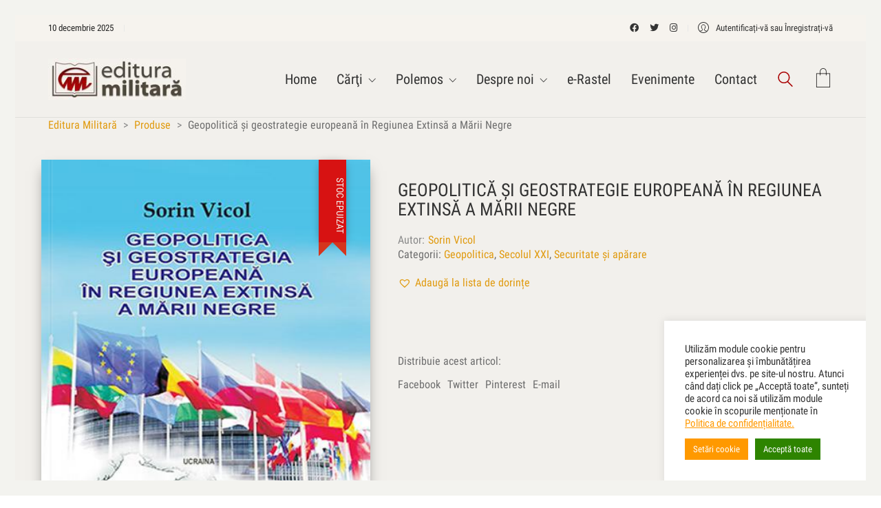

--- FILE ---
content_type: text/html; charset=UTF-8
request_url: https://edituramilitara.ro/produs/geopolitica-si-geostrategie-europeana-in-regiunea-extinsa-a-marii-negre/
body_size: 172832
content:
<!DOCTYPE html>
<html class="no-js" lang="ro-RO">
<head>
<meta charset="UTF-8">
<meta name="viewport" content="width=device-width, initial-scale=1.0">
<link rel="preload" href="https://edituramilitara.ro/wp-content/uploads/typolab-fonts/google/roboto-condensed-5b5fb/ievi2zhzi2ecn5jzbjeets9weq8-33mzgcqyb9lecyu.woff2" as="font" type="font/woff2" crossorigin>
<link rel="preload" href="https://edituramilitara.ro/wp-content/uploads/typolab-fonts/google/roboto-condensed-5b5fb/ievg2zhzi2ecn5jzbjeets9weq8-19edpceobdnzusdy4q.woff2" as="font" type="font/woff2" crossorigin>
<link rel="preload" href="https://edituramilitara.ro/wp-content/uploads/typolab-fonts/google/roboto-condensed-5b5fb/ievl2zhzi2ecn5jzbjeets9weq8-19k7dqk6yvm.woff2" as="font" type="font/woff2" crossorigin>
<link rel="preload" href="https://edituramilitara.ro/wp-content/uploads/typolab-fonts/google/roboto-condensed-5b5fb/ievj2zhzi2ecn5jzbjeets9weq8-19eldwm9qpfuew.woff2" as="font" type="font/woff2" crossorigin>
<link rel="preload" href="https://edituramilitara.ro/wp-content/uploads/typolab-fonts/google/roboto-condensed-5b5fb/ievi2zhzi2ecn5jzbjeets9weq8-32megcqyb9lecyu.woff2" as="font" type="font/woff2" crossorigin>
<link rel="preload" href="https://edituramilitara.ro/wp-content/uploads/typolab-fonts/google/roboto-condensed-0c641/ievl2zhzi2ecn5jzbjeets9weq8-19k7dqk6yvm.woff2" as="font" type="font/woff2" crossorigin>
<link rel="preload" href="https://edituramilitara.ro/wp-content/uploads/typolab-fonts/google/roboto-condensed-c02d9/ievi2zhzi2ecn5jzbjeets9weq8-33mzgcqyb9lecyu.woff2" as="font" type="font/woff2" crossorigin>
<link rel="preload" href="https://edituramilitara.ro/wp-content/uploads/typolab-fonts/google/roboto-condensed-c02d9/ievg2zhzi2ecn5jzbjeets9weq8-19edpceobdnzusdy4q.woff2" as="font" type="font/woff2" crossorigin>
<link rel="preload" href="https://edituramilitara.ro/wp-content/uploads/typolab-fonts/google/roboto-condensed-c02d9/ievl2zhzi2ecn5jzbjeets9weq8-19k7dqk6yvm.woff2" as="font" type="font/woff2" crossorigin>
<link rel="preload" href="https://edituramilitara.ro/wp-content/uploads/typolab-fonts/google/roboto-condensed-c02d9/ievj2zhzi2ecn5jzbjeets9weq8-19eldwm9qpfuew.woff2" as="font" type="font/woff2" crossorigin>
<link rel="preload" href="https://edituramilitara.ro/wp-content/uploads/typolab-fonts/google/roboto-condensed-c02d9/ievi2zhzi2ecn5jzbjeets9weq8-32megcqyb9lecyu.woff2" as="font" type="font/woff2" crossorigin>
<link rel="preload" href="https://edituramilitara.ro/wp-content/uploads/typolab-fonts/google/roboto-condensed-c02d9/ievg2zhzi2ecn5jzbjeets9weq8-19edtcyobdnzusdy4q.woff2" as="font" type="font/woff2" crossorigin>
<meta name='robots' content='index, follow, max-image-preview:large, max-snippet:-1, max-video-preview:-1' />
<style>img:is([sizes="auto" i], [sizes^="auto," i]) { contain-intrinsic-size: 3000px 1500px }</style>
<!-- This site is optimized with the Yoast SEO plugin v26.5 - https://yoast.com/wordpress/plugins/seo/ -->
<title>Geopolitică şi geostrategie europeană în Regiunea Extinsă a Mării Negre - Editura Militară</title>
<link rel="canonical" href="https://edituramilitara.ro/produs/geopolitica-si-geostrategie-europeana-in-regiunea-extinsa-a-marii-negre/" />
<meta property="og:locale" content="ro_RO" />
<meta property="og:type" content="article" />
<meta property="og:title" content="Geopolitică şi geostrategie europeană în Regiunea Extinsă a Mării Negre - Editura Militară" />
<meta property="og:description" content="Arhitectura lucrării pune în evidenţă contribuţia originală a autorului care a aprofundat şi a dezvoltat semnificativ înţelegeri referitoare la: proiecţiile geopolitice şi geostrategice caracteristice Regiunii Extinse a Mării Negre; provocările de natură geopolitică şi geostrategică, specifice Regiunii Extinse a Mării Negre, la adresa securităţii europene; evoluţiile probabile ale stării de securitate în sud-estul Uniunii Europene;&hellip;" />
<meta property="og:url" content="https://edituramilitara.ro/produs/geopolitica-si-geostrategie-europeana-in-regiunea-extinsa-a-marii-negre/" />
<meta property="og:site_name" content="Editura Militară" />
<meta property="article:publisher" content="https://www.facebook.com/editura.militara" />
<meta property="article:modified_time" content="2023-04-18T07:55:00+00:00" />
<meta property="og:image" content="https://edituramilitara.ro/wp-content/uploads/2022/01/vicol-geopolitica-sui-geostrategia.jpg" />
<meta property="og:image:width" content="394" />
<meta property="og:image:height" content="615" />
<meta property="og:image:type" content="image/jpeg" />
<meta name="twitter:card" content="summary_large_image" />
<meta name="twitter:site" content="@EdituraMilitara" />
<meta name="twitter:label1" content="Timp estimat pentru citire" />
<meta name="twitter:data1" content="1 minut" />
<script type="application/ld+json" class="yoast-schema-graph">{"@context":"https://schema.org","@graph":[{"@type":"WebPage","@id":"https://edituramilitara.ro/produs/geopolitica-si-geostrategie-europeana-in-regiunea-extinsa-a-marii-negre/","url":"https://edituramilitara.ro/produs/geopolitica-si-geostrategie-europeana-in-regiunea-extinsa-a-marii-negre/","name":"Geopolitică şi geostrategie europeană în Regiunea Extinsă a Mării Negre - Editura Militară","isPartOf":{"@id":"https://edituramilitara.ro/#website"},"primaryImageOfPage":{"@id":"https://edituramilitara.ro/produs/geopolitica-si-geostrategie-europeana-in-regiunea-extinsa-a-marii-negre/#primaryimage"},"image":{"@id":"https://edituramilitara.ro/produs/geopolitica-si-geostrategie-europeana-in-regiunea-extinsa-a-marii-negre/#primaryimage"},"thumbnailUrl":"https://edituramilitara.ro/wp-content/uploads/2022/01/vicol-geopolitica-sui-geostrategia.jpg","datePublished":"2022-01-05T07:31:14+00:00","dateModified":"2023-04-18T07:55:00+00:00","breadcrumb":{"@id":"https://edituramilitara.ro/produs/geopolitica-si-geostrategie-europeana-in-regiunea-extinsa-a-marii-negre/#breadcrumb"},"inLanguage":"ro-RO","potentialAction":[{"@type":"ReadAction","target":["https://edituramilitara.ro/produs/geopolitica-si-geostrategie-europeana-in-regiunea-extinsa-a-marii-negre/"]}]},{"@type":"ImageObject","inLanguage":"ro-RO","@id":"https://edituramilitara.ro/produs/geopolitica-si-geostrategie-europeana-in-regiunea-extinsa-a-marii-negre/#primaryimage","url":"https://edituramilitara.ro/wp-content/uploads/2022/01/vicol-geopolitica-sui-geostrategia.jpg","contentUrl":"https://edituramilitara.ro/wp-content/uploads/2022/01/vicol-geopolitica-sui-geostrategia.jpg","width":394,"height":615},{"@type":"BreadcrumbList","@id":"https://edituramilitara.ro/produs/geopolitica-si-geostrategie-europeana-in-regiunea-extinsa-a-marii-negre/#breadcrumb","itemListElement":[{"@type":"ListItem","position":1,"name":"Home","item":"https://edituramilitara.ro/"},{"@type":"ListItem","position":2,"name":"Cărți","item":"https://edituramilitara.ro/?page_id=1955"},{"@type":"ListItem","position":3,"name":"Geopolitică şi geostrategie europeană în Regiunea Extinsă a Mării Negre"}]},{"@type":"WebSite","@id":"https://edituramilitara.ro/#website","url":"https://edituramilitara.ro/","name":"Editura Militară","description":"Înarmaţi-vă cu cărţi!","publisher":{"@id":"https://edituramilitara.ro/#organization"},"potentialAction":[{"@type":"SearchAction","target":{"@type":"EntryPoint","urlTemplate":"https://edituramilitara.ro/?s={search_term_string}"},"query-input":{"@type":"PropertyValueSpecification","valueRequired":true,"valueName":"search_term_string"}}],"inLanguage":"ro-RO"},{"@type":"Organization","@id":"https://edituramilitara.ro/#organization","name":"Editura Militara","url":"https://edituramilitara.ro/","logo":{"@type":"ImageObject","inLanguage":"ro-RO","@id":"https://edituramilitara.ro/#/schema/logo/image/","url":"https://edituramilitara.ro/wp-content/uploads/2022/03/logo-sus-2020-200x200-1.jpg","contentUrl":"https://edituramilitara.ro/wp-content/uploads/2022/03/logo-sus-2020-200x200-1.jpg","width":200,"height":200,"caption":"Editura Militara"},"image":{"@id":"https://edituramilitara.ro/#/schema/logo/image/"},"sameAs":["https://www.facebook.com/editura.militara","https://x.com/EdituraMilitara","https://www.instagram.com/laboratorcreative/"]}]}</script>
<!-- / Yoast SEO plugin. -->
<link rel='dns-prefetch' href='//capi-automation.s3.us-east-2.amazonaws.com' />
<link rel="alternate" type="application/rss+xml" title="Editura Militară &raquo; Flux" href="https://edituramilitara.ro/feed/" />
<link rel="alternate" type="application/rss+xml" title="Editura Militară &raquo; Flux comentarii" href="https://edituramilitara.ro/comments/feed/" />
<link rel="alternate" type="application/rss+xml" title="Flux comentarii Editura Militară &raquo; Geopolitică şi geostrategie europeană în Regiunea Extinsă a Mării Negre" href="https://edituramilitara.ro/produs/geopolitica-si-geostrategie-europeana-in-regiunea-extinsa-a-marii-negre/feed/" />
<script type="text/javascript">
/* <![CDATA[ */
window._wpemojiSettings = {"baseUrl":"https:\/\/s.w.org\/images\/core\/emoji\/15.0.3\/72x72\/","ext":".png","svgUrl":"https:\/\/s.w.org\/images\/core\/emoji\/15.0.3\/svg\/","svgExt":".svg","source":{"concatemoji":"https:\/\/edituramilitara.ro\/wp-includes\/js\/wp-emoji-release.min.js?ver=6.7.1"}};
/*! This file is auto-generated */
!function(i,n){var o,s,e;function c(e){try{var t={supportTests:e,timestamp:(new Date).valueOf()};sessionStorage.setItem(o,JSON.stringify(t))}catch(e){}}function p(e,t,n){e.clearRect(0,0,e.canvas.width,e.canvas.height),e.fillText(t,0,0);var t=new Uint32Array(e.getImageData(0,0,e.canvas.width,e.canvas.height).data),r=(e.clearRect(0,0,e.canvas.width,e.canvas.height),e.fillText(n,0,0),new Uint32Array(e.getImageData(0,0,e.canvas.width,e.canvas.height).data));return t.every(function(e,t){return e===r[t]})}function u(e,t,n){switch(t){case"flag":return n(e,"\ud83c\udff3\ufe0f\u200d\u26a7\ufe0f","\ud83c\udff3\ufe0f\u200b\u26a7\ufe0f")?!1:!n(e,"\ud83c\uddfa\ud83c\uddf3","\ud83c\uddfa\u200b\ud83c\uddf3")&&!n(e,"\ud83c\udff4\udb40\udc67\udb40\udc62\udb40\udc65\udb40\udc6e\udb40\udc67\udb40\udc7f","\ud83c\udff4\u200b\udb40\udc67\u200b\udb40\udc62\u200b\udb40\udc65\u200b\udb40\udc6e\u200b\udb40\udc67\u200b\udb40\udc7f");case"emoji":return!n(e,"\ud83d\udc26\u200d\u2b1b","\ud83d\udc26\u200b\u2b1b")}return!1}function f(e,t,n){var r="undefined"!=typeof WorkerGlobalScope&&self instanceof WorkerGlobalScope?new OffscreenCanvas(300,150):i.createElement("canvas"),a=r.getContext("2d",{willReadFrequently:!0}),o=(a.textBaseline="top",a.font="600 32px Arial",{});return e.forEach(function(e){o[e]=t(a,e,n)}),o}function t(e){var t=i.createElement("script");t.src=e,t.defer=!0,i.head.appendChild(t)}"undefined"!=typeof Promise&&(o="wpEmojiSettingsSupports",s=["flag","emoji"],n.supports={everything:!0,everythingExceptFlag:!0},e=new Promise(function(e){i.addEventListener("DOMContentLoaded",e,{once:!0})}),new Promise(function(t){var n=function(){try{var e=JSON.parse(sessionStorage.getItem(o));if("object"==typeof e&&"number"==typeof e.timestamp&&(new Date).valueOf()<e.timestamp+604800&&"object"==typeof e.supportTests)return e.supportTests}catch(e){}return null}();if(!n){if("undefined"!=typeof Worker&&"undefined"!=typeof OffscreenCanvas&&"undefined"!=typeof URL&&URL.createObjectURL&&"undefined"!=typeof Blob)try{var e="postMessage("+f.toString()+"("+[JSON.stringify(s),u.toString(),p.toString()].join(",")+"));",r=new Blob([e],{type:"text/javascript"}),a=new Worker(URL.createObjectURL(r),{name:"wpTestEmojiSupports"});return void(a.onmessage=function(e){c(n=e.data),a.terminate(),t(n)})}catch(e){}c(n=f(s,u,p))}t(n)}).then(function(e){for(var t in e)n.supports[t]=e[t],n.supports.everything=n.supports.everything&&n.supports[t],"flag"!==t&&(n.supports.everythingExceptFlag=n.supports.everythingExceptFlag&&n.supports[t]);n.supports.everythingExceptFlag=n.supports.everythingExceptFlag&&!n.supports.flag,n.DOMReady=!1,n.readyCallback=function(){n.DOMReady=!0}}).then(function(){return e}).then(function(){var e;n.supports.everything||(n.readyCallback(),(e=n.source||{}).concatemoji?t(e.concatemoji):e.wpemoji&&e.twemoji&&(t(e.twemoji),t(e.wpemoji)))}))}((window,document),window._wpemojiSettings);
/* ]]> */
</script>
<!-- <link rel='stylesheet' id='font-awesome-css' href='https://edituramilitara.ro/wp-content/plugins/advanced-product-labels-for-woocommerce/berocket/assets/css/font-awesome.min.css?ver=6.7.1' media='all' /> -->
<!-- <link rel='stylesheet' id='berocket_products_label_style-css' href='https://edituramilitara.ro/wp-content/plugins/advanced-product-labels-for-woocommerce/css/frontend.css?ver=1.2.5.2' media='all' /> -->
<link rel="stylesheet" type="text/css" href="//edituramilitara.ro/wp-content/cache/wpfc-minified/9907cioi/43mwd.css" media="all"/>
<style id='berocket_products_label_style-inline-css'>
.berocket_better_labels:before,
.berocket_better_labels:after {
clear: both;
content: " ";
display: block;
}
.berocket_better_labels.berocket_better_labels_image {
position: absolute!important;
top: 0px!important;
bottom: 0px!important;
left: 0px!important;
right: 0px!important;
pointer-events: none;
}
.berocket_better_labels.berocket_better_labels_image * {
pointer-events: none;
}
.berocket_better_labels.berocket_better_labels_image img,
.berocket_better_labels.berocket_better_labels_image .fa,
.berocket_better_labels.berocket_better_labels_image .berocket_color_label,
.berocket_better_labels.berocket_better_labels_image .berocket_image_background,
.berocket_better_labels .berocket_better_labels_line .br_alabel,
.berocket_better_labels .berocket_better_labels_line .br_alabel span {
pointer-events: all;
}
.berocket_better_labels .berocket_color_label,
.br_alabel .berocket_color_label {
width: 100%;
height: 100%;
display: block;
}
.berocket_better_labels .berocket_better_labels_position_left {
text-align:left;
float: left;
clear: left;
}
.berocket_better_labels .berocket_better_labels_position_center {
text-align:center;
}
.berocket_better_labels .berocket_better_labels_position_right {
text-align:right;
float: right;
clear: right;
}
.berocket_better_labels.berocket_better_labels_label {
clear: both
}
.berocket_better_labels .berocket_better_labels_line {
line-height: 1px;
}
.berocket_better_labels.berocket_better_labels_label .berocket_better_labels_line {
clear: none;
}
.berocket_better_labels .berocket_better_labels_position_left .berocket_better_labels_line {
clear: left;
}
.berocket_better_labels .berocket_better_labels_position_right .berocket_better_labels_line {
clear: right;
}
.berocket_better_labels .berocket_better_labels_line .br_alabel {
display: inline-block;
position: relative;
top: 0!important;
left: 0!important;
right: 0!important;
line-height: 1px;
}.berocket_better_labels .berocket_better_labels_position {
display: flex;
flex-direction: column;
}
.berocket_better_labels .berocket_better_labels_position.berocket_better_labels_position_left {
align-items: start;
}
.berocket_better_labels .berocket_better_labels_position.berocket_better_labels_position_right {
align-items: end;
}
.berocket_better_labels .berocket_better_labels_position.berocket_better_labels_position_center {
align-items: center;
}
.berocket_better_labels .berocket_better_labels_position .berocket_better_labels_inline {
display: flex;
align-items: start;
}
</style>
<style id='wp-emoji-styles-inline-css'>
img.wp-smiley, img.emoji {
display: inline !important;
border: none !important;
box-shadow: none !important;
height: 1em !important;
width: 1em !important;
margin: 0 0.07em !important;
vertical-align: -0.1em !important;
background: none !important;
padding: 0 !important;
}
</style>
<!-- <link rel='stylesheet' id='wp-block-library-css' href='https://edituramilitara.ro/wp-includes/css/dist/block-library/style.min.css?ver=6.7.1' media='all' /> -->
<link rel="stylesheet" type="text/css" href="//edituramilitara.ro/wp-content/cache/wpfc-minified/79afta1x/hk5s.css" media="all"/>
<style id='classic-theme-styles-inline-css'>
/*! This file is auto-generated */
.wp-block-button__link{color:#fff;background-color:#32373c;border-radius:9999px;box-shadow:none;text-decoration:none;padding:calc(.667em + 2px) calc(1.333em + 2px);font-size:1.125em}.wp-block-file__button{background:#32373c;color:#fff;text-decoration:none}
</style>
<style id='global-styles-inline-css'>
:root{--wp--preset--aspect-ratio--square: 1;--wp--preset--aspect-ratio--4-3: 4/3;--wp--preset--aspect-ratio--3-4: 3/4;--wp--preset--aspect-ratio--3-2: 3/2;--wp--preset--aspect-ratio--2-3: 2/3;--wp--preset--aspect-ratio--16-9: 16/9;--wp--preset--aspect-ratio--9-16: 9/16;--wp--preset--color--black: #000000;--wp--preset--color--cyan-bluish-gray: #abb8c3;--wp--preset--color--white: #ffffff;--wp--preset--color--pale-pink: #f78da7;--wp--preset--color--vivid-red: #cf2e2e;--wp--preset--color--luminous-vivid-orange: #ff6900;--wp--preset--color--luminous-vivid-amber: #fcb900;--wp--preset--color--light-green-cyan: #7bdcb5;--wp--preset--color--vivid-green-cyan: #00d084;--wp--preset--color--pale-cyan-blue: #8ed1fc;--wp--preset--color--vivid-cyan-blue: #0693e3;--wp--preset--color--vivid-purple: #9b51e0;--wp--preset--gradient--vivid-cyan-blue-to-vivid-purple: linear-gradient(135deg,rgba(6,147,227,1) 0%,rgb(155,81,224) 100%);--wp--preset--gradient--light-green-cyan-to-vivid-green-cyan: linear-gradient(135deg,rgb(122,220,180) 0%,rgb(0,208,130) 100%);--wp--preset--gradient--luminous-vivid-amber-to-luminous-vivid-orange: linear-gradient(135deg,rgba(252,185,0,1) 0%,rgba(255,105,0,1) 100%);--wp--preset--gradient--luminous-vivid-orange-to-vivid-red: linear-gradient(135deg,rgba(255,105,0,1) 0%,rgb(207,46,46) 100%);--wp--preset--gradient--very-light-gray-to-cyan-bluish-gray: linear-gradient(135deg,rgb(238,238,238) 0%,rgb(169,184,195) 100%);--wp--preset--gradient--cool-to-warm-spectrum: linear-gradient(135deg,rgb(74,234,220) 0%,rgb(151,120,209) 20%,rgb(207,42,186) 40%,rgb(238,44,130) 60%,rgb(251,105,98) 80%,rgb(254,248,76) 100%);--wp--preset--gradient--blush-light-purple: linear-gradient(135deg,rgb(255,206,236) 0%,rgb(152,150,240) 100%);--wp--preset--gradient--blush-bordeaux: linear-gradient(135deg,rgb(254,205,165) 0%,rgb(254,45,45) 50%,rgb(107,0,62) 100%);--wp--preset--gradient--luminous-dusk: linear-gradient(135deg,rgb(255,203,112) 0%,rgb(199,81,192) 50%,rgb(65,88,208) 100%);--wp--preset--gradient--pale-ocean: linear-gradient(135deg,rgb(255,245,203) 0%,rgb(182,227,212) 50%,rgb(51,167,181) 100%);--wp--preset--gradient--electric-grass: linear-gradient(135deg,rgb(202,248,128) 0%,rgb(113,206,126) 100%);--wp--preset--gradient--midnight: linear-gradient(135deg,rgb(2,3,129) 0%,rgb(40,116,252) 100%);--wp--preset--font-size--small: 13px;--wp--preset--font-size--medium: 20px;--wp--preset--font-size--large: 36px;--wp--preset--font-size--x-large: 42px;--wp--preset--spacing--20: 0.44rem;--wp--preset--spacing--30: 0.67rem;--wp--preset--spacing--40: 1rem;--wp--preset--spacing--50: 1.5rem;--wp--preset--spacing--60: 2.25rem;--wp--preset--spacing--70: 3.38rem;--wp--preset--spacing--80: 5.06rem;--wp--preset--shadow--natural: 6px 6px 9px rgba(0, 0, 0, 0.2);--wp--preset--shadow--deep: 12px 12px 50px rgba(0, 0, 0, 0.4);--wp--preset--shadow--sharp: 6px 6px 0px rgba(0, 0, 0, 0.2);--wp--preset--shadow--outlined: 6px 6px 0px -3px rgba(255, 255, 255, 1), 6px 6px rgba(0, 0, 0, 1);--wp--preset--shadow--crisp: 6px 6px 0px rgba(0, 0, 0, 1);}:where(.is-layout-flex){gap: 0.5em;}:where(.is-layout-grid){gap: 0.5em;}body .is-layout-flex{display: flex;}.is-layout-flex{flex-wrap: wrap;align-items: center;}.is-layout-flex > :is(*, div){margin: 0;}body .is-layout-grid{display: grid;}.is-layout-grid > :is(*, div){margin: 0;}:where(.wp-block-columns.is-layout-flex){gap: 2em;}:where(.wp-block-columns.is-layout-grid){gap: 2em;}:where(.wp-block-post-template.is-layout-flex){gap: 1.25em;}:where(.wp-block-post-template.is-layout-grid){gap: 1.25em;}.has-black-color{color: var(--wp--preset--color--black) !important;}.has-cyan-bluish-gray-color{color: var(--wp--preset--color--cyan-bluish-gray) !important;}.has-white-color{color: var(--wp--preset--color--white) !important;}.has-pale-pink-color{color: var(--wp--preset--color--pale-pink) !important;}.has-vivid-red-color{color: var(--wp--preset--color--vivid-red) !important;}.has-luminous-vivid-orange-color{color: var(--wp--preset--color--luminous-vivid-orange) !important;}.has-luminous-vivid-amber-color{color: var(--wp--preset--color--luminous-vivid-amber) !important;}.has-light-green-cyan-color{color: var(--wp--preset--color--light-green-cyan) !important;}.has-vivid-green-cyan-color{color: var(--wp--preset--color--vivid-green-cyan) !important;}.has-pale-cyan-blue-color{color: var(--wp--preset--color--pale-cyan-blue) !important;}.has-vivid-cyan-blue-color{color: var(--wp--preset--color--vivid-cyan-blue) !important;}.has-vivid-purple-color{color: var(--wp--preset--color--vivid-purple) !important;}.has-black-background-color{background-color: var(--wp--preset--color--black) !important;}.has-cyan-bluish-gray-background-color{background-color: var(--wp--preset--color--cyan-bluish-gray) !important;}.has-white-background-color{background-color: var(--wp--preset--color--white) !important;}.has-pale-pink-background-color{background-color: var(--wp--preset--color--pale-pink) !important;}.has-vivid-red-background-color{background-color: var(--wp--preset--color--vivid-red) !important;}.has-luminous-vivid-orange-background-color{background-color: var(--wp--preset--color--luminous-vivid-orange) !important;}.has-luminous-vivid-amber-background-color{background-color: var(--wp--preset--color--luminous-vivid-amber) !important;}.has-light-green-cyan-background-color{background-color: var(--wp--preset--color--light-green-cyan) !important;}.has-vivid-green-cyan-background-color{background-color: var(--wp--preset--color--vivid-green-cyan) !important;}.has-pale-cyan-blue-background-color{background-color: var(--wp--preset--color--pale-cyan-blue) !important;}.has-vivid-cyan-blue-background-color{background-color: var(--wp--preset--color--vivid-cyan-blue) !important;}.has-vivid-purple-background-color{background-color: var(--wp--preset--color--vivid-purple) !important;}.has-black-border-color{border-color: var(--wp--preset--color--black) !important;}.has-cyan-bluish-gray-border-color{border-color: var(--wp--preset--color--cyan-bluish-gray) !important;}.has-white-border-color{border-color: var(--wp--preset--color--white) !important;}.has-pale-pink-border-color{border-color: var(--wp--preset--color--pale-pink) !important;}.has-vivid-red-border-color{border-color: var(--wp--preset--color--vivid-red) !important;}.has-luminous-vivid-orange-border-color{border-color: var(--wp--preset--color--luminous-vivid-orange) !important;}.has-luminous-vivid-amber-border-color{border-color: var(--wp--preset--color--luminous-vivid-amber) !important;}.has-light-green-cyan-border-color{border-color: var(--wp--preset--color--light-green-cyan) !important;}.has-vivid-green-cyan-border-color{border-color: var(--wp--preset--color--vivid-green-cyan) !important;}.has-pale-cyan-blue-border-color{border-color: var(--wp--preset--color--pale-cyan-blue) !important;}.has-vivid-cyan-blue-border-color{border-color: var(--wp--preset--color--vivid-cyan-blue) !important;}.has-vivid-purple-border-color{border-color: var(--wp--preset--color--vivid-purple) !important;}.has-vivid-cyan-blue-to-vivid-purple-gradient-background{background: var(--wp--preset--gradient--vivid-cyan-blue-to-vivid-purple) !important;}.has-light-green-cyan-to-vivid-green-cyan-gradient-background{background: var(--wp--preset--gradient--light-green-cyan-to-vivid-green-cyan) !important;}.has-luminous-vivid-amber-to-luminous-vivid-orange-gradient-background{background: var(--wp--preset--gradient--luminous-vivid-amber-to-luminous-vivid-orange) !important;}.has-luminous-vivid-orange-to-vivid-red-gradient-background{background: var(--wp--preset--gradient--luminous-vivid-orange-to-vivid-red) !important;}.has-very-light-gray-to-cyan-bluish-gray-gradient-background{background: var(--wp--preset--gradient--very-light-gray-to-cyan-bluish-gray) !important;}.has-cool-to-warm-spectrum-gradient-background{background: var(--wp--preset--gradient--cool-to-warm-spectrum) !important;}.has-blush-light-purple-gradient-background{background: var(--wp--preset--gradient--blush-light-purple) !important;}.has-blush-bordeaux-gradient-background{background: var(--wp--preset--gradient--blush-bordeaux) !important;}.has-luminous-dusk-gradient-background{background: var(--wp--preset--gradient--luminous-dusk) !important;}.has-pale-ocean-gradient-background{background: var(--wp--preset--gradient--pale-ocean) !important;}.has-electric-grass-gradient-background{background: var(--wp--preset--gradient--electric-grass) !important;}.has-midnight-gradient-background{background: var(--wp--preset--gradient--midnight) !important;}.has-small-font-size{font-size: var(--wp--preset--font-size--small) !important;}.has-medium-font-size{font-size: var(--wp--preset--font-size--medium) !important;}.has-large-font-size{font-size: var(--wp--preset--font-size--large) !important;}.has-x-large-font-size{font-size: var(--wp--preset--font-size--x-large) !important;}
:where(.wp-block-post-template.is-layout-flex){gap: 1.25em;}:where(.wp-block-post-template.is-layout-grid){gap: 1.25em;}
:where(.wp-block-columns.is-layout-flex){gap: 2em;}:where(.wp-block-columns.is-layout-grid){gap: 2em;}
:root :where(.wp-block-pullquote){font-size: 1.5em;line-height: 1.6;}
</style>
<!-- <link rel='stylesheet' id='contact-form-7-css' href='https://edituramilitara.ro/wp-content/plugins/contact-form-7/includes/css/styles.css?ver=5.8.1' media='all' /> -->
<!-- <link rel='stylesheet' id='cookie-law-info-css' href='https://edituramilitara.ro/wp-content/plugins/cookie-law-info/legacy/public/css/cookie-law-info-public.css?ver=3.1.4' media='all' /> -->
<!-- <link rel='stylesheet' id='cookie-law-info-gdpr-css' href='https://edituramilitara.ro/wp-content/plugins/cookie-law-info/legacy/public/css/cookie-law-info-gdpr.css?ver=3.1.4' media='all' /> -->
<!-- <link rel='stylesheet' id='tickerstyle-css' href='https://edituramilitara.ro/wp-content/plugins/t4b-news-ticker/assets/css/ticker-style.css?ver=1.2.8' media='all' /> -->
<!-- <link rel='stylesheet' id='woo-title-limit-css' href='https://edituramilitara.ro/wp-content/plugins/woo-title-limit/public/css/woo-title-limit-public.css?ver=2.0.3' media='all' /> -->
<!-- <link rel='stylesheet' id='photoswipe-css' href='https://edituramilitara.ro/wp-content/plugins/woocommerce/assets/css/photoswipe/photoswipe.min.css?ver=10.3.6' media='all' /> -->
<!-- <link rel='stylesheet' id='photoswipe-default-skin-css' href='https://edituramilitara.ro/wp-content/plugins/woocommerce/assets/css/photoswipe/default-skin/default-skin.min.css?ver=10.3.6' media='all' /> -->
<link rel="stylesheet" type="text/css" href="//edituramilitara.ro/wp-content/cache/wpfc-minified/ld52zsvr/3t8v9.css" media="all"/>
<style id='woocommerce-inline-inline-css'>
.woocommerce form .form-row .required { visibility: visible; }
</style>
<!-- <link rel='stylesheet' id='brands-styles-css' href='https://edituramilitara.ro/wp-content/plugins/woocommerce/assets/css/brands.css?ver=10.3.6' media='all' /> -->
<link rel='preload' as='font' type='font/woff2' crossorigin='anonymous' id='tinvwl-webfont-font-css' href='https://edituramilitara.ro/wp-content/plugins/ti-woocommerce-wishlist/assets/fonts/tinvwl-webfont.woff2?ver=xu2uyi' media='all' />
<!-- <link rel='stylesheet' id='tinvwl-webfont-css' href='https://edituramilitara.ro/wp-content/plugins/ti-woocommerce-wishlist/assets/css/webfont.min.css?ver=2.7.4' media='all' /> -->
<!-- <link rel='stylesheet' id='tinvwl-css' href='https://edituramilitara.ro/wp-content/plugins/ti-woocommerce-wishlist/assets/css/public.min.css?ver=2.7.4' media='all' /> -->
<!-- <link rel='stylesheet' id='kalium-bootstrap-css-css' href='https://edituramilitara.ro/wp-content/themes/kalium/assets/css/bootstrap.min.css?ver=3.4.5.001' media='all' /> -->
<!-- <link rel='stylesheet' id='kalium-theme-base-css-css' href='https://edituramilitara.ro/wp-content/themes/kalium/assets/css/base.min.css?ver=3.4.5.001' media='all' /> -->
<!-- <link rel='stylesheet' id='kalium-theme-style-new-css-css' href='https://edituramilitara.ro/wp-content/themes/kalium/assets/css/new/style.min.css?ver=3.4.5.001' media='all' /> -->
<!-- <link rel='stylesheet' id='kalium-theme-other-css-css' href='https://edituramilitara.ro/wp-content/themes/kalium/assets/css/other.min.css?ver=3.4.5.001' media='all' /> -->
<!-- <link rel='stylesheet' id='kalium-theme-woocommerce-css-css' href='https://edituramilitara.ro/wp-content/themes/kalium/assets/css/woocommerce.min.css?ver=3.4.5.001' media='all' /> -->
<!-- <link rel='stylesheet' id='kalium-css-loaders-css' href='https://edituramilitara.ro/wp-content/themes/kalium/assets/admin/css/css-loaders.css?ver=3.4.5.001' media='all' /> -->
<!-- <link rel='stylesheet' id='kalium-style-css-css' href='https://edituramilitara.ro/wp-content/themes/kalium/style.css?ver=3.4.5.001' media='all' /> -->
<!-- <link rel='stylesheet' id='custom-skin-css' href='https://edituramilitara.ro/wp-content/themes/kalium-child-bookstore/custom-skin.css?ver=ed1837dfb6704d3b37f609793f2736eb' media='all' /> -->
<!-- <link rel='stylesheet' id='kalium-fluidbox-css-css' href='https://edituramilitara.ro/wp-content/themes/kalium/assets/vendors/fluidbox/css/fluidbox.min.css?ver=3.4.5.001' media='all' /> -->
<!-- <link rel='stylesheet' id='kalium-child-css' href='https://edituramilitara.ro/wp-content/themes/kalium-child-bookstore/style.css?ver=6.7.1' media='all' /> -->
<!-- <link rel='stylesheet' id='typolab-roboto-condensed-font-1-css' href='https://edituramilitara.ro/wp-content/uploads/typolab-fonts/roboto-condensed-e28.css?ver=3.4.5' media='all' /> -->
<!-- <link rel='stylesheet' id='typolab-roboto-condensed-font-2-css' href='https://edituramilitara.ro/wp-content/uploads/typolab-fonts/roboto-condensed-cbb.css?ver=3.4.5' media='all' /> -->
<!-- <link rel='stylesheet' id='typolab-roboto-condensed-font-6-css' href='https://edituramilitara.ro/wp-content/uploads/typolab-fonts/roboto-condensed-3ec.css?ver=3.4.5' media='all' /> -->
<!-- <link rel='stylesheet' id='prdctfltr-css' href='https://edituramilitara.ro/wp-content/plugins/prdctfltr/includes/css/styles.css?ver=8.3.0' media='all' /> -->
<link rel="stylesheet" type="text/css" href="//edituramilitara.ro/wp-content/cache/wpfc-minified/q6r50o1m/80s4s.css" media="all"/>
<script type="text/javascript">
var ajaxurl = ajaxurl || 'https://edituramilitara.ro/wp-admin/admin-ajax.php';
</script>
<style data-font-appearance-settings>.site-footer .footer-widgets .widget h1, .site-footer .footer-widgets .widget h2, .site-footer .footer-widgets .widget h3 {
font-size: 16px;
}</style>
<style data-custom-selectors>body, p{font-family:"Roboto Condensed";font-style:normal;font-weight:normal;font-size:16px}.woocommerce .shop_table tr th{font-family:"Roboto Condensed";font-style:normal;font-weight:normal;text-transform:uppercase;font-size:12px}.woocommerce .onsale, .woocommerce .onsale.oos, .woocommerce .onsale.featured{text-transform:uppercase;font-size:12px}.button{font-size:13px}.main-header.menu-type-standard-menu .standard-menu-container ul.menu ul li a{font-family:"Roboto Condensed";font-style:normal;font-weight:normal;font-size:16px}.menu-cart-icon-container .lab-wc-mini-cart-contents .cart-items .cart-item .product-details .mc-quantity{font-family:"Roboto Condensed";font-style:normal;font-weight:normal;text-transform:uppercase;font-size:11px}.woocommerce-cart .cart-collaterals .cart-buttons-update-checkout .button, .woocommerce-cart .button, .woocommerce-checkout .button{text-transform:uppercase;font-size:13px}.labeled-input-row label, .labeled-textarea-row label, .contact-form .button, .subscribe-form .submit{text-transform:uppercase;font-size:13px}.menu-cart-icon-container .lab-wc-mini-cart-contents .cart-action-buttons .mc-buttons-container .go-to-cart a, .menu-cart-icon-container .lab-wc-mini-cart-contents .cart-action-buttons .mc-buttons-container .go-to-checkout a{text-transform:uppercase;font-size:12px}.woocommerce .shop-categories .product-category .woocommerce-loop-category__title, .woocommerce .shop-categories .product-category h3{font-family:"Roboto Condensed";font-style:normal;font-weight:normal;text-transform:uppercase;font-size:7px;line-height:15px}.single-post .post-comments--list .comment .commenter-details .name a{font-family:"Roboto Condensed";font-style:normal;font-weight:normal;text-transform:uppercase;font-size:12px}.single-post .post-comments--list .comment-respond .comment-reply-title small{font-family:"Roboto Condensed";font-style:normal;font-weight:normal}.single-post .post .author-info--details .author-name em{font-family:"Roboto Condensed";font-style:normal;font-weight:normal;text-transform:uppercase;font-size:12px}.wpb_wrapper .lab-blog-posts .blog-post-entry .blog-post-content-container .blog-post-date, .blog-posts .post-item .post-details .post-meta, .single-post .post .post-meta, .portfolio-holder .item-box .info p{font-family:"Roboto Condensed";font-style:normal;font-weight:normal;text-transform:uppercase;font-size:12px}.woocommerce div.quantity input.qty{font-size:16px}.menu-cart-icon-container.menu-skin-dark .cart-icon-link.icon-type-ecommerce-bag .items-count{font-size:11px}.wpb_wrapper .vc_tta-tabs.home-tabs-books .vc_tta-tabs-list li{text-transform:uppercase;font-size:12px}h4.vc_tta-panel-title{font-family:"Roboto Condensed";font-style:normal;font-weight:normal;text-transform:capitalize}@media screen and (max-width:768px){h4.vc_tta-panel-title{font-size:14px}}.top-header-bar--row .woocommerce-Price-amount{font-family:"Roboto Condensed";font-style:normal;font-weight:normal}.woocommerce .products .product .item-info h3 a{text-transform:uppercase;font-size:15px}.tinv-wishlist{font-family:"Roboto Condensed";font-style:normal;font-weight:normal;font-size:17px}</style>
<style data-custom-selectors>.woocommerce .products .product .item-info .price ins, .woocommerce .products .product .item-info .price > .amount{font-family:"Roboto Condensed";font-style:normal;font-weight:normal}@media screen and (max-width:768px){.woocommerce .products .product .item-info .price ins, .woocommerce .products .product .item-info .price > .amount{font-size:16px}}.woocommerce .woocommerce-tabs .tabs li a{font-family:"Roboto Condensed";font-style:normal;font-weight:normal;font-size:24px}@media screen and (max-width:768px){.woocommerce .woocommerce-tabs .tabs li a{font-size:18px}}.woocommerce.single-product .summary .single_variation_wrap .single_variation, .woocommerce.single-product .summary p.price{font-family:"Roboto Condensed";font-style:normal;font-weight:normal}.woocommerce .select-option-ui{font-family:"Roboto Condensed";font-style:normal;font-weight:normal}@media screen and (max-width:768px){.woocommerce .select-option-ui{font-size:18px}}.main-header.menu-type-standard-menu .standard-menu-container div.menu>ul>li>a, .main-header.menu-type-standard-menu .standard-menu-container ul.menu>li>a, .main-header.menu-type-standard-menu .standard-menu-container div.menu>ul ul li a, .main-header.menu-type-standard-menu .standard-menu-container ul.menu ul li a{font-family:"Roboto Condensed";font-style:normal;font-weight:normal;font-size:20px}.woocommerce .shop_table.cart .cart_item .product-name a{font-family:"Roboto Condensed";font-style:normal;font-weight:normal;font-size:22px}@media screen and (max-width:768px){.woocommerce .shop_table.cart .cart_item .product-name a{font-size:18px}}.woocommerce .woocommerce-Reviews #review_form_wrapper .comment-reply-title{font-family:"Roboto Condensed";font-style:normal;font-weight:normal}@media screen and (max-width:768px){.woocommerce .woocommerce-Reviews #review_form_wrapper .comment-reply-title{font-size:18px}}.copyrights p, .site-footer.footer-bottom-horizontal .footer-bottom-content{font-family:"Roboto Condensed";font-style:normal;font-weight:normal}.footer-widgets .widget-area .widget li a{font-family:"Roboto Condensed";font-style:normal;font-weight:normal;font-size:18px}@media screen and (max-width:768px){.footer-widgets .widget-area .widget li a{font-size:16px}}.site-footer .footer-widgets .widget .textwidget, .site-footer .footer-widgets .widget p{font-family:"Roboto Condensed";font-style:normal;font-weight:normal;font-size:14px}@media screen and (max-width:768px){.site-footer .footer-widgets .widget .textwidget, .site-footer .footer-widgets .widget p{font-size:16px}}.footer-widgets .widget p.footer-address{font-family:"Roboto Condensed";font-style:normal;font-weight:normal;font-size:22px}@media screen and (max-width:768px){.footer-widgets .widget p.footer-address{font-size:16px}}.site-footer .footer-bottom-content a, .site-footer .footer-bottom-content p, .site-footer.footer-bottom-horizontal .footer-bottom-content .footer-content-right{font-family:"Roboto Condensed";font-style:normal;font-weight:normal;font-size:18px}@media screen and (max-width:768px){.site-footer .footer-bottom-content a, .site-footer .footer-bottom-content p, .site-footer.footer-bottom-horizontal .footer-bottom-content .footer-content-right{font-size:16px}}.single-post .post .post-share-networks .share-title{font-family:"Roboto Condensed";font-style:normal;font-weight:normal}.menu-cart-icon-container .lab-wc-mini-cart-contents .cart-items .cart-item .product-subtotal{font-family:"Roboto Condensed";font-style:normal;font-weight:normal}h1, h2, h3, h4, h5, h6{font-family:"Roboto Condensed";font-style:normal;font-weight:normal}.woocommerce-review__author{font-family:"Roboto Condensed";font-style:normal;font-weight:normal;font-size:18px}.post-navigation--post-title{font-family:"Roboto Condensed";font-style:normal;font-weight:normal}.menu-cart-icon-container .lab-wc-mini-cart-contents .cart-action-buttons .cart-subtotal strong{font-family:"Roboto Condensed";font-style:normal;font-weight:normal}.menu-cart-icon-container .lab-wc-mini-cart-contents .cart-items .cart-item .product-details h3{font-family:"Roboto Condensed";font-style:normal;font-weight:normal;font-size:16px}.contact-address p strong{font-family:"Roboto Condensed";font-style:normal;font-weight:normal}.woocommerce-Price-amount{font-family:"Roboto Condensed";font-style:normal;font-weight:normal}.labeled-input-row input, .labeled-textarea-row textarea{font-family:"Roboto Condensed";font-style:normal;font-weight:normal}.section-title h1, .page-heading--title, .woocommerce .woocommerce-shop-header--title .page-title{font-family:"Roboto Condensed";font-style:normal;font-weight:normal;font-size:48px}@media screen and (max-width:768px){.section-title h1, .page-heading--title, .woocommerce .woocommerce-shop-header--title .page-title{font-size:24px}}.single-post .post .entry-header .post-title, .single-portfolio-holder .title h1, .single-portfolio-holder.portfolio-type-5 .portfolio-description-container .portfolio-description-showinfo h3{font-family:"Roboto Condensed";font-style:normal;font-weight:normal;font-size:48px}@media screen and (max-width:768px){.single-post .post .entry-header .post-title, .single-portfolio-holder .title h1, .single-portfolio-holder.portfolio-type-5 .portfolio-description-container .portfolio-description-showinfo h3{font-size:24px}}.section-title.author-page-title h2{font-family:"Roboto Condensed";font-style:normal;font-weight:normal;font-size:64px}@media screen and (max-width:768px){.section-title.author-page-title h2{font-size:24px}}.single-post .post-comments--list .comment .commenter-details .name{font-family:"Roboto Condensed";font-style:normal;font-weight:normal}.single-post .post .author-info--details .author-name{font-family:"Roboto Condensed";font-style:normal;font-weight:normal}.mobile-menu-wrapper .mobile-menu-container div.menu>ul>li>a, .mobile-menu-wrapper .mobile-menu-container ul.menu>li>a, .mobile-menu-wrapper .mobile-menu-container .cart-icon-link-mobile-container a, .mobile-menu-wrapper .mobile-menu-container .search-form input, .mobile-menu-wrapper .mobile-menu-container div.menu>ul>li ul>li>a, .mobile-menu-wrapper .mobile-menu-container ul.menu>li ul>li>a{font-family:"Roboto Condensed";font-style:normal;font-weight:normal;font-size:24px}.mobile-menu-wrapper .mobile-menu-container .cart-icon-link-mobile-container a{font-family:"Roboto Condensed";font-style:normal;font-weight:normal;text-transform:capitalize}.blog-posts .post-item .post-details .post-title, .wpb_wrapper .lab-blog-posts .blog-post-entry .blog-post-content-container .blog-post-title{font-family:"Roboto Condensed";font-style:normal;font-weight:normal}@media screen and (max-width:768px){.blog-posts .post-item .post-details .post-title, .wpb_wrapper .lab-blog-posts .blog-post-entry .blog-post-content-container .blog-post-title{font-size:18px}}blockquote{font-family:"Roboto Condensed";font-style:normal;font-weight:normal}.woocommerce .summary .single_variation_wrap .single_variation>.amount, .woocommerce .summary p.price>.amount, .woocommerce .summary .single_variation_wrap .single_variation{font-family:"Roboto Condensed";font-style:normal;font-weight:normal}@media screen and (max-width:768px){.woocommerce .summary .single_variation_wrap .single_variation>.amount, .woocommerce .summary p.price>.amount, .woocommerce .summary .single_variation_wrap .single_variation{font-size:18px}}h1{font-family:"Roboto Condensed";font-style:normal;font-weight:normal;font-size:48px}@media screen and (max-width:768px){h1{font-size:24px}}h2{font-family:"Roboto Condensed";font-style:normal;font-weight:normal}@media screen and (max-width:768px){h2{font-size:22px}}h3{font-family:"Roboto Condensed";font-style:normal;font-weight:normal}@media screen and (max-width:768px){h3{font-size:20px}}.widget-area .widget-title, .widget-area .widgettitle{font-family:"Roboto Condensed";font-style:normal;font-weight:normal}@media screen and (max-width:768px){.widget-area .widget-title, .widget-area .widgettitle{font-size:20px}}.about-author-quote h2{font-family:"Roboto Condensed";font-style:normal;font-weight:normal;font-size:48px}@media screen and (max-width:768px){.about-author-quote h2{font-size:22px}}.woocommerce-grouped-product-list-item__label{font-family:"Roboto Condensed";font-style:normal;font-weight:normal}.section-title h2{font-family:"Roboto Condensed";font-style:normal;font-weight:normal;font-size:32px}@media screen and (max-width:768px){.section-title h2{font-size:22px}}.team-holder .layout-visible-titles .member-details h2{font-family:"Roboto Condensed";font-style:normal;font-weight:normal}@media screen and (max-width:768px){.team-holder .layout-visible-titles .member-details h2{font-size:20px}}.woocommerce form.cart .button{font-family:"Roboto Condensed";font-style:normal;font-weight:normal;font-size:22px}.menu-cart-icon-container .cart-icon-link .items-count{font-family:"Roboto Condensed";font-style:normal;font-weight:normal;font-size:10px}.home .home-author-of-month .products .product .item-info h3 a, .home .home-author-of-month .products .product .item-info h3 a{font-family:"Roboto Condensed";font-style:normal;font-weight:normal;font-size:18px}.home .home-author-of-month .products .product .item-info .price ins, .home .home-author-of-month .products .product .item-info .price > .amount{font-family:"Roboto Condensed";font-style:normal;font-weight:normal;font-size:15px}.home .section-title.author-page-title h3{font-family:"Roboto Condensed";font-style:normal;font-weight:normal;font-size:32px}.woocommerce .products .product .item-info .item-info-row table td a{font-family:"Roboto Condensed";font-style:normal;font-weight:normal;text-transform:uppercase;font-size:13px}</style>
<style data-base-selectors>body{font-family:"Roboto Condensed";font-style:normal;font-weight:normal}h1, .h1, .section-title h1, h2, .h2, .single-post .post-comments--section-title h2, .section-title h2, h3, .h3, .section-title h3, h4, .h4, .section-title h4, h5, .h5, h6, .h6{font-family:"Roboto Condensed";font-style:normal;font-weight:normal}p, .section-title p{font-family:"Roboto Condensed";font-style:normal;font-weight:normal}</style>
<style data-custom-selectors>.site-footer *{text-transform:capitalize}.woocommerce .summary .product_title{font-family:"Roboto Condensed";font-style:normal;font-weight:normal;text-transform:uppercase}.section-title.author-page-title p{font-family:"Roboto Condensed";font-style:normal;font-weight:normal;text-transform:uppercase}.woocommerce .products .product .item-info .item-info-row table{font-family:"Roboto Condensed";font-style:normal;font-weight:300;text-transform:lowercase}.woocommerce .products .product .item-info .add_to_cart_button{font-family:"Roboto Condensed";font-style:normal;font-weight:normal;text-transform:uppercase;font-size:11px}.woocommerce .woocommerce-tabs .entry-content .shop_attributes tbody th{font-family:"Roboto Condensed";font-style:normal;font-weight:700;text-transform:capitalize}</style><script src='//edituramilitara.ro/wp-content/cache/wpfc-minified/knw5sowj/43mwd.js' type="text/javascript"></script>
<!-- <script type="text/javascript" src="https://edituramilitara.ro/wp-includes/js/jquery/jquery.min.js?ver=3.7.1" id="jquery-core-js"></script> -->
<!-- <script type="text/javascript" src="https://edituramilitara.ro/wp-includes/js/jquery/jquery-migrate.min.js?ver=3.4.1" id="jquery-migrate-js"></script> -->
<script type="text/javascript" id="cookie-law-info-js-extra">
/* <![CDATA[ */
var Cli_Data = {"nn_cookie_ids":[],"cookielist":[],"non_necessary_cookies":[],"ccpaEnabled":"","ccpaRegionBased":"","ccpaBarEnabled":"","strictlyEnabled":["necessary","obligatoire"],"ccpaType":"gdpr","js_blocking":"1","custom_integration":"","triggerDomRefresh":"","secure_cookies":""};
var cli_cookiebar_settings = {"animate_speed_hide":"500","animate_speed_show":"500","background":"#FFF","border":"#b1a6a6c2","border_on":"","button_1_button_colour":"#2e8400","button_1_button_hover":"#256a00","button_1_link_colour":"#fff","button_1_as_button":"1","button_1_new_win":"","button_2_button_colour":"#333","button_2_button_hover":"#292929","button_2_link_colour":"#ff9900","button_2_as_button":"","button_2_hidebar":"","button_3_button_colour":"#dedfe0","button_3_button_hover":"#b2b2b3","button_3_link_colour":"#333333","button_3_as_button":"1","button_3_new_win":"","button_4_button_colour":"#ff9900","button_4_button_hover":"#cc7a00","button_4_link_colour":"#ffffff","button_4_as_button":"1","button_7_button_colour":"#2e8400","button_7_button_hover":"#256a00","button_7_link_colour":"#fff","button_7_as_button":"1","button_7_new_win":"","font_family":"inherit","header_fix":"","notify_animate_hide":"1","notify_animate_show":"","notify_div_id":"#cookie-law-info-bar","notify_position_horizontal":"right","notify_position_vertical":"top","scroll_close":"","scroll_close_reload":"","accept_close_reload":"","reject_close_reload":"","showagain_tab":"","showagain_background":"#fff","showagain_border":"#000","showagain_div_id":"#cookie-law-info-again","showagain_x_position":"100px","text":"#333333","show_once_yn":"","show_once":"10000","logging_on":"","as_popup":"","popup_overlay":"1","bar_heading_text":"","cookie_bar_as":"widget","popup_showagain_position":"bottom-right","widget_position":"right"};
var log_object = {"ajax_url":"https:\/\/edituramilitara.ro\/wp-admin\/admin-ajax.php"};
/* ]]> */
</script>
<script src='//edituramilitara.ro/wp-content/cache/wpfc-minified/l9vk1dti/2o0t7.js' type="text/javascript"></script>
<!-- <script type="text/javascript" src="https://edituramilitara.ro/wp-content/plugins/cookie-law-info/legacy/public/js/cookie-law-info-public.js?ver=3.1.4" id="cookie-law-info-js"></script> -->
<!-- <script type="text/javascript" src="https://edituramilitara.ro/wp-content/plugins/woo-title-limit/public/js/woo-title-limit-public.js?ver=2.0.3" id="woo-title-limit-js"></script> -->
<!-- <script type="text/javascript" src="https://edituramilitara.ro/wp-content/plugins/woocommerce/assets/js/jquery-blockui/jquery.blockUI.min.js?ver=2.7.0-wc.10.3.6" id="wc-jquery-blockui-js" data-wp-strategy="defer"></script> -->
<script type="text/javascript" id="wc-add-to-cart-js-extra">
/* <![CDATA[ */
var wc_add_to_cart_params = {"ajax_url":"\/wp-admin\/admin-ajax.php","wc_ajax_url":"\/?wc-ajax=%%endpoint%%","i18n_view_cart":"Vezi co\u0219ul","cart_url":"https:\/\/edituramilitara.ro\/cart\/","is_cart":"","cart_redirect_after_add":"no"};
/* ]]> */
</script>
<script src='//edituramilitara.ro/wp-content/cache/wpfc-minified/1mtbcph9/2shyd.js' type="text/javascript"></script>
<!-- <script type="text/javascript" src="https://edituramilitara.ro/wp-content/plugins/woocommerce/assets/js/frontend/add-to-cart.min.js?ver=10.3.6" id="wc-add-to-cart-js" data-wp-strategy="defer"></script> -->
<!-- <script type="text/javascript" src="https://edituramilitara.ro/wp-content/plugins/woocommerce/assets/js/flexslider/jquery.flexslider.min.js?ver=2.7.2-wc.10.3.6" id="wc-flexslider-js" defer="defer" data-wp-strategy="defer"></script> -->
<!-- <script type="text/javascript" src="https://edituramilitara.ro/wp-content/plugins/woocommerce/assets/js/photoswipe/photoswipe.min.js?ver=4.1.1-wc.10.3.6" id="wc-photoswipe-js" defer="defer" data-wp-strategy="defer"></script> -->
<!-- <script type="text/javascript" src="https://edituramilitara.ro/wp-content/plugins/woocommerce/assets/js/photoswipe/photoswipe-ui-default.min.js?ver=4.1.1-wc.10.3.6" id="wc-photoswipe-ui-default-js" defer="defer" data-wp-strategy="defer"></script> -->
<script type="text/javascript" id="wc-single-product-js-extra">
/* <![CDATA[ */
var wc_single_product_params = {"i18n_required_rating_text":"Te rog selecteaz\u0103 o evaluare","i18n_rating_options":["Una din 5 stele","2 din 5 stele","3 din 5 stele","4 din 5 stele","5 din 5 stele"],"i18n_product_gallery_trigger_text":"Vezi galeria cu imagini pe ecran \u00eentreg","review_rating_required":"yes","flexslider":{"rtl":false,"animation":"slide","smoothHeight":true,"directionNav":false,"controlNav":"thumbnails","slideshow":false,"animationSpeed":500,"animationLoop":false,"allowOneSlide":false},"zoom_enabled":"","zoom_options":[],"photoswipe_enabled":"1","photoswipe_options":{"shareEl":false,"closeOnScroll":false,"history":false,"hideAnimationDuration":0,"showAnimationDuration":0},"flexslider_enabled":"1"};
/* ]]> */
</script>
<script src='//edituramilitara.ro/wp-content/cache/wpfc-minified/2coc8jb1/3ug9y.js' type="text/javascript"></script>
<!-- <script type="text/javascript" src="https://edituramilitara.ro/wp-content/plugins/woocommerce/assets/js/frontend/single-product.min.js?ver=10.3.6" id="wc-single-product-js" defer="defer" data-wp-strategy="defer"></script> -->
<!-- <script type="text/javascript" src="https://edituramilitara.ro/wp-content/plugins/woocommerce/assets/js/js-cookie/js.cookie.min.js?ver=2.1.4-wc.10.3.6" id="wc-js-cookie-js" data-wp-strategy="defer"></script> -->
<script type="text/javascript" id="woocommerce-js-extra">
/* <![CDATA[ */
var woocommerce_params = {"ajax_url":"\/wp-admin\/admin-ajax.php","wc_ajax_url":"\/?wc-ajax=%%endpoint%%","i18n_password_show":"Arat\u0103 parola","i18n_password_hide":"Ascunde parola"};
/* ]]> */
</script>
<script src='//edituramilitara.ro/wp-content/cache/wpfc-minified/1zf0rxu4/2sv0a.js' type="text/javascript"></script>
<!-- <script type="text/javascript" src="https://edituramilitara.ro/wp-content/plugins/woocommerce/assets/js/frontend/woocommerce.min.js?ver=10.3.6" id="woocommerce-js" defer="defer" data-wp-strategy="defer"></script> -->
<!-- <script type="text/javascript" src="https://edituramilitara.ro/wp-content/plugins/js_composer/assets/js/vendors/woocommerce-add-to-cart.js?ver=6.8.0" id="vc_woocommerce-add-to-cart-js-js"></script> -->
<link rel="https://api.w.org/" href="https://edituramilitara.ro/wp-json/" /><link rel="alternate" title="JSON" type="application/json" href="https://edituramilitara.ro/wp-json/wp/v2/product/2916" /><link rel="EditURI" type="application/rsd+xml" title="RSD" href="https://edituramilitara.ro/xmlrpc.php?rsd" />
<link rel='shortlink' href='https://edituramilitara.ro/?p=2916' />
<link rel="alternate" title="oEmbed (JSON)" type="application/json+oembed" href="https://edituramilitara.ro/wp-json/oembed/1.0/embed?url=https%3A%2F%2Fedituramilitara.ro%2Fprodus%2Fgeopolitica-si-geostrategie-europeana-in-regiunea-extinsa-a-marii-negre%2F" />
<link rel="alternate" title="oEmbed (XML)" type="text/xml+oembed" href="https://edituramilitara.ro/wp-json/oembed/1.0/embed?url=https%3A%2F%2Fedituramilitara.ro%2Fprodus%2Fgeopolitica-si-geostrategie-europeana-in-regiunea-extinsa-a-marii-negre%2F&#038;format=xml" />
<style>.product .images {position: relative;}</style><script type="text/javascript">
(function () {
window.siqConfig = {
engineKey: "61cc81d7295a3e2c80b3e16ee2a12e91"
};
window.siqConfig.baseUrl = "//pub.searchiq.co/";
window.siqConfig.preview = true;
var script = document.createElement("SCRIPT");
script.src = window.siqConfig.baseUrl + "js/container/siq-container-2.js?cb=" + (Math.floor(Math.random()*999999)) + "&engineKey=" + siqConfig.engineKey;
script.id = "siq-container";
document.getElementsByTagName("HEAD")[0].appendChild(script);
})();
</script><!-- Analytics by WP Statistics - https://wp-statistics.com -->
<style id="theme-custom-css">.woocommerce .onsale.oos {    font-size: 14px;    background: #d71212;    line-height: 1.4;    padding-top: 12px;}</style><script>var mobile_menu_breakpoint = 1200;</script><style data-appended-custom-css="true">@media screen and (min-width:1201px) { .mobile-menu-wrapper,.mobile-menu-overlay,.header-block__item--mobile-menu-toggle {display: none;} }</style><style data-appended-custom-css="true">@media screen and (max-width:1200px) { .header-block__item--standard-menu-container {display: none;} }</style>	<noscript><style>.woocommerce-product-gallery{ opacity: 1 !important; }</style></noscript>
<style>.recentcomments a{display:inline !important;padding:0 !important;margin:0 !important;}</style>			<script  type="text/javascript">
!function(f,b,e,v,n,t,s){if(f.fbq)return;n=f.fbq=function(){n.callMethod?
n.callMethod.apply(n,arguments):n.queue.push(arguments)};if(!f._fbq)f._fbq=n;
n.push=n;n.loaded=!0;n.version='2.0';n.queue=[];t=b.createElement(e);t.async=!0;
t.src=v;s=b.getElementsByTagName(e)[0];s.parentNode.insertBefore(t,s)}(window,
document,'script','https://connect.facebook.net/en_US/fbevents.js');
</script>
<!-- WooCommerce Facebook Integration Begin -->
<script  type="text/javascript">
fbq('init', '701297414235876', {}, {
"agent": "woocommerce_0-10.3.6-3.5.15"
});
document.addEventListener( 'DOMContentLoaded', function() {
// Insert placeholder for events injected when a product is added to the cart through AJAX.
document.body.insertAdjacentHTML( 'beforeend', '<div class=\"wc-facebook-pixel-event-placeholder\"></div>' );
}, false );
</script>
<!-- WooCommerce Facebook Integration End -->
<meta name="generator" content="Powered by WPBakery Page Builder - drag and drop page builder for WordPress."/>
<meta name="generator" content="Powered by Slider Revolution 6.5.19 - responsive, Mobile-Friendly Slider Plugin for WordPress with comfortable drag and drop interface." />
<link rel="icon" href="https://edituramilitara.ro/wp-content/uploads/2022/03/cropped-logo-edmil-2020-32x32.jpg" sizes="32x32" />
<link rel="icon" href="https://edituramilitara.ro/wp-content/uploads/2022/03/cropped-logo-edmil-2020-192x192.jpg" sizes="192x192" />
<link rel="apple-touch-icon" href="https://edituramilitara.ro/wp-content/uploads/2022/03/cropped-logo-edmil-2020-180x180.jpg" />
<meta name="msapplication-TileImage" content="https://edituramilitara.ro/wp-content/uploads/2022/03/cropped-logo-edmil-2020-270x270.jpg" />
<meta name="generator" content="XforWooCommerce.com - Product Filter for WooCommerce"/><script>function setREVStartSize(e){
//window.requestAnimationFrame(function() {
window.RSIW = window.RSIW===undefined ? window.innerWidth : window.RSIW;
window.RSIH = window.RSIH===undefined ? window.innerHeight : window.RSIH;
try {
var pw = document.getElementById(e.c).parentNode.offsetWidth,
newh;
pw = pw===0 || isNaN(pw) ? window.RSIW : pw;
e.tabw = e.tabw===undefined ? 0 : parseInt(e.tabw);
e.thumbw = e.thumbw===undefined ? 0 : parseInt(e.thumbw);
e.tabh = e.tabh===undefined ? 0 : parseInt(e.tabh);
e.thumbh = e.thumbh===undefined ? 0 : parseInt(e.thumbh);
e.tabhide = e.tabhide===undefined ? 0 : parseInt(e.tabhide);
e.thumbhide = e.thumbhide===undefined ? 0 : parseInt(e.thumbhide);
e.mh = e.mh===undefined || e.mh=="" || e.mh==="auto" ? 0 : parseInt(e.mh,0);
if(e.layout==="fullscreen" || e.l==="fullscreen")
newh = Math.max(e.mh,window.RSIH);
else{
e.gw = Array.isArray(e.gw) ? e.gw : [e.gw];
for (var i in e.rl) if (e.gw[i]===undefined || e.gw[i]===0) e.gw[i] = e.gw[i-1];
e.gh = e.el===undefined || e.el==="" || (Array.isArray(e.el) && e.el.length==0)? e.gh : e.el;
e.gh = Array.isArray(e.gh) ? e.gh : [e.gh];
for (var i in e.rl) if (e.gh[i]===undefined || e.gh[i]===0) e.gh[i] = e.gh[i-1];
var nl = new Array(e.rl.length),
ix = 0,
sl;
e.tabw = e.tabhide>=pw ? 0 : e.tabw;
e.thumbw = e.thumbhide>=pw ? 0 : e.thumbw;
e.tabh = e.tabhide>=pw ? 0 : e.tabh;
e.thumbh = e.thumbhide>=pw ? 0 : e.thumbh;
for (var i in e.rl) nl[i] = e.rl[i]<window.RSIW ? 0 : e.rl[i];
sl = nl[0];
for (var i in nl) if (sl>nl[i] && nl[i]>0) { sl = nl[i]; ix=i;}
var m = pw>(e.gw[ix]+e.tabw+e.thumbw) ? 1 : (pw-(e.tabw+e.thumbw)) / (e.gw[ix]);
newh =  (e.gh[ix] * m) + (e.tabh + e.thumbh);
}
var el = document.getElementById(e.c);
if (el!==null && el) el.style.height = newh+"px";
el = document.getElementById(e.c+"_wrapper");
if (el!==null && el) {
el.style.height = newh+"px";
el.style.display = "block";
}
} catch(e){
console.log("Failure at Presize of Slider:" + e)
}
//});
};</script>
<noscript><style> .wpb_animate_when_almost_visible { opacity: 1; }</style></noscript></head>
<body class="product-template-default single single-product postid-2916 theme-kalium woocommerce woocommerce-page woocommerce-no-js tinvwl-theme-style has-page-borders wpb-js-composer js-comp-ver-6.8.0 vc_responsive">
<style data-appended-custom-css="true">.page-border > .top-border, .page-border > .right-border, .page-border > .bottom-border, .page-border > .left-border {padding: 11px; background: #f3f3ef !important;}</style><style data-appended-custom-css="true">@media screen and (min-width: 768px) { body > .wrapper, .top-menu-container, .portfolio-description-container, .single-portfolio-holder .portfolio-navigation, .portfolio-slider-nav, .site-footer, .woocommerce-demo-store .woocommerce-store-notice, .fullscreen-menu-footer {margin: 22px;} }</style><style data-appended-custom-css="true">@media screen and (min-width: 992px) { .site-footer.fixed-footer {left: 22px; right: 22px;} }</style><style data-appended-custom-css="true">.main-header.fullwidth-header, demo_store, .nivo-lightbox-theme-default .nivo-lightbox-close {margin-left: 22px; margin-right: 22px;}</style><style data-appended-custom-css="true">.nivo-lightbox-theme-default .nivo-lightbox-close {margin-top: 22px; margin-top: 22px;}</style><style data-appended-custom-css="true">body {height: calc(100% - 44px); min-height: calc(100% - 44px);}</style><style data-appended-custom-css="true">.has-page-borders.has-fixed-footer .wrapper {min-height: calc(100vh - 44px);}</style><div class="page-border" data-wow-duration="1s" data-wow-delay="0s">
<div class="top-border wow fadeInDown"></div>
<div class="right-border wow fadeInRight"></div>
<div class="bottom-border wow fadeInUp"></div>
<div class="left-border wow fadeInLeft"></div>
</div>
<div class="mobile-menu-wrapper mobile-menu-fullscreen">
<div class="mobile-menu-container">
<ul id="menu-em" class="menu"><li id="menu-item-2076" class="menu-item menu-item-type-post_type menu-item-object-page menu-item-home menu-item-2076"><a href="https://edituramilitara.ro/">Home</a></li>
<li id="menu-item-4029" class="menu-item menu-item-type-post_type menu-item-object-page menu-item-has-children menu-item-4029"><a href="https://edituramilitara.ro/carti/">Cărţi</a>
<ul class="sub-menu">
<li id="menu-item-2087" class="menu-item menu-item-type-post_type menu-item-object-page menu-item-has-children menu-item-2087"><a href="https://edituramilitara.ro/istorie/">Istorie</a>
<ul class="sub-menu">
<li id="menu-item-2086" class="menu-item menu-item-type-post_type menu-item-object-page menu-item-2086"><a href="https://edituramilitara.ro/istorie/inainte-de-secolul-xx/">Înainte de secolul XX</a></li>
<li id="menu-item-2099" class="menu-item menu-item-type-post_type menu-item-object-page menu-item-2099"><a href="https://edituramilitara.ro/istorie/secolul-xx/">Secolul XX</a></li>
<li id="menu-item-2096" class="menu-item menu-item-type-post_type menu-item-object-page menu-item-2096"><a href="https://edituramilitara.ro/istorie/primul-razboi-mondial/">Primul Război Mondial</a></li>
<li id="menu-item-2077" class="menu-item menu-item-type-post_type menu-item-object-page menu-item-2077"><a href="https://edituramilitara.ro/istorie/al-doilea-razboi-mondial/">Al Doilea Război Mondial</a></li>
<li id="menu-item-2100" class="menu-item menu-item-type-post_type menu-item-object-page menu-item-2100"><a href="https://edituramilitara.ro/istorie/secolul-xxi/">Secolul XXI</a></li>
</ul>
</li>
<li id="menu-item-2091" class="menu-item menu-item-type-post_type menu-item-object-page menu-item-2091"><a href="https://edituramilitara.ro/carti/memorialistica/">Memorialistică</a></li>
<li id="menu-item-2101" class="menu-item menu-item-type-post_type menu-item-object-page menu-item-2101"><a href="https://edituramilitara.ro/carti/securitate-si-aparare/">Securitate şi apărare</a></li>
<li id="menu-item-2084" class="menu-item menu-item-type-post_type menu-item-object-page menu-item-2084"><a href="https://edituramilitara.ro/carti/fictiune/">Ficţiune</a></li>
<li id="menu-item-2090" class="menu-item menu-item-type-post_type menu-item-object-page menu-item-2090"><a href="https://edituramilitara.ro/carti/medicina/">Medicină</a></li>
<li id="menu-item-2102" class="menu-item menu-item-type-post_type menu-item-object-page menu-item-2102"><a href="https://edituramilitara.ro/carti/stiinta-si-tehnica/">Stiinţă şi tehnică</a></li>
<li id="menu-item-2092" class="menu-item menu-item-type-post_type menu-item-object-page menu-item-2092"><a href="https://edituramilitara.ro/carti/miscellanea/">Miscellanea</a></li>
<li id="menu-item-2079" class="menu-item menu-item-type-post_type menu-item-object-page menu-item-has-children menu-item-2079"><a href="https://edituramilitara.ro/carti/colectii/">Colecţii</a>
<ul class="sub-menu">
<li id="menu-item-2088" class="menu-item menu-item-type-post_type menu-item-object-page menu-item-2088"><a href="https://edituramilitara.ro/carti/colectii/lideri-militari/">Lideri militari</a></li>
<li id="menu-item-3333" class="menu-item menu-item-type-post_type menu-item-object-page menu-item-3333"><a href="https://edituramilitara.ro/carti/colectii/polemos-2/">Polemos</a></li>
<li id="menu-item-2097" class="menu-item menu-item-type-post_type menu-item-object-page menu-item-2097"><a href="https://edituramilitara.ro/carti/colectii/restitutio-in-integrum/">Restitutio in integrum</a></li>
<li id="menu-item-5057" class="menu-item menu-item-type-post_type menu-item-object-page menu-item-5057"><a href="https://edituramilitara.ro/carti/colectii/geopolitica/">Geopolitica</a></li>
</ul>
</li>
</ul>
</li>
<li id="menu-item-2093" class="menu-item menu-item-type-post_type menu-item-object-page menu-item-has-children menu-item-2093"><a href="https://edituramilitara.ro/polemos/">Polemos</a>
<ul class="sub-menu">
<li id="menu-item-5755" class="menu-item menu-item-type-post_type menu-item-object-page menu-item-5755"><a href="https://edituramilitara.ro/salonul-de-carte-polemos-editia-a-xvii-a/">Salonul de carte Polemos, ediţia a XVII-a</a></li>
<li id="menu-item-4654" class="menu-item menu-item-type-post_type menu-item-object-page menu-item-4654"><a href="https://edituramilitara.ro/salonul-de-carte-polemos-editia-a-xvi-a/">Salonul de carte Polemos, ediţia a XVI-a</a></li>
<li id="menu-item-4184" class="menu-item menu-item-type-post_type menu-item-object-page menu-item-4184"><a href="https://edituramilitara.ro/salonul-de-carte-polemos-editia-a-xv-a/">Salonul de carte Polemos, ediţia a XV-a</a></li>
<li id="menu-item-4185" class="menu-item menu-item-type-post_type menu-item-object-page menu-item-4185"><a href="https://edituramilitara.ro/salonul-de-carte-polemos-editia-a-xiv-a/">Salonul de carte Polemos, ediţia a XIV-a</a></li>
<li id="menu-item-4176" class="menu-item menu-item-type-post_type menu-item-object-page menu-item-4176"><a href="https://edituramilitara.ro/salonul-de-carte-polemos-editia-a-xiii-a/">Salonul de carte Polemos, ediţia a XIII-a</a></li>
<li id="menu-item-2098" class="menu-item menu-item-type-post_type menu-item-object-page menu-item-2098"><a href="https://edituramilitara.ro/salonul-de-carte-polemos-editia-a-xii-a/">Salonul de carte Polemos, ediţia a XII-a</a></li>
</ul>
</li>
<li id="menu-item-4190" class="menu-item menu-item-type-post_type menu-item-object-page menu-item-has-children menu-item-4190"><a href="https://edituramilitara.ro/despre-noi/">Despre noi</a>
<ul class="sub-menu">
<li id="menu-item-2094" class="menu-item menu-item-type-post_type menu-item-object-page menu-item-2094"><a href="https://edituramilitara.ro/despre-noi/prezentare/">Istoric</a></li>
<li id="menu-item-2095" class="menu-item menu-item-type-post_type menu-item-object-page menu-item-2095"><a href="https://edituramilitara.ro/despre-noi/consiliul-stiintific/">Consiliul ştiinţific</a></li>
<li id="menu-item-3937" class="menu-item menu-item-type-post_type menu-item-object-page menu-item-3937"><a href="https://edituramilitara.ro/despre-noi/lista-lucrarilor-publicate-de-editura-militara-2015-2020/">Lista lucrărilor publicate de Editura Militară (2015-2024)</a></li>
<li id="menu-item-2085" class="menu-item menu-item-type-post_type menu-item-object-page menu-item-2085"><a href="https://edituramilitara.ro/despre-noi/in-atentia-autorilor-procesul-de-peer-review/">În atenția autorilor. Procesul de peer-review</a></li>
</ul>
</li>
<li id="menu-item-2082" class="menu-item menu-item-type-post_type menu-item-object-page menu-item-2082"><a href="https://edituramilitara.ro/e-rastel/">e-Rastel</a></li>
<li id="menu-item-4074" class="menu-item menu-item-type-post_type menu-item-object-page menu-item-4074"><a href="https://edituramilitara.ro/blog/">Evenimente</a></li>
<li id="menu-item-2081" class="menu-item menu-item-type-post_type menu-item-object-page menu-item-2081"><a href="https://edituramilitara.ro/contact-editura-militara/">Contact</a></li>
</ul>        <div class="cart-icon-link-mobile-container">
<a href="https://edituramilitara.ro/cart/"
class="cart-icon-link-mobile icon-type-ecommerce-bag">
<i class="icon icon-ecommerce-bag"></i>
Cos
<span class="items-count hide-notification cart-items-0">&hellip;</span>
</a>
</div>
<form role="search" method="get" class="search-form" action="https://edituramilitara.ro/">
<input type="search" class="search-field" placeholder="Căutare in site ..." value="" name="s" id="search_mobile_inp"/>
<label for="search_mobile_inp">
<i class="fa fa-search"></i>
</label>
<input type="submit" class="search-submit" value="Start"/>
</form>
<a href="#" class="mobile-menu-close-link toggle-bars exit menu-skin-light">
<span class="toggle-bars__column">
<span class="toggle-bars__bar-lines">
<span class="toggle-bars__bar-line toggle-bars__bar-line--top"></span>
<span class="toggle-bars__bar-line toggle-bars__bar-line--middle"></span>
<span class="toggle-bars__bar-line toggle-bars__bar-line--bottom"></span>
</span>
</span>
</a>
</div>
</div>
<div class="mobile-menu-overlay"></div>
<div class="wrapper" id="main-wrapper">
<style data-appended-custom-css="true">.header-block {box-shadow: 0px 0px 0px transparent}</style><style data-appended-custom-css="true">.header-block, .site-header--static-header-type {padding-top: 25px;}</style><style data-appended-custom-css="true">.header-block, .site-header--static-header-type {padding-bottom: 25px;}</style>    <header class="site-header main-header menu-type-standard-menu is-sticky">
<style data-appended-custom-css="true">.top-header-bar {background-color:#f6f3ee;border-bottom:1px solid #f6f3ee}</style><style data-appended-custom-css="true">.top-header-bar--with-separators .header-block__item:before {background-color:#e8e8e8}</style>        <div class="top-header-bar top-header-bar--skin-light top-header-bar--with-separators">
<div class="top-header-bar__row-container top-header-bar--row-container container">
<div class="top-header-bar__row top-header-bar--row">
<div class="top-header-bar__column top-header-bar__column--content-left top-header-bar--column top-header-bar--column-content-left">
<div class="header-block__item header-block__item--type-date-time"><div class="date-time-widget menu-skin-dark">10 decembrie 2025</div></div><div class="header-block__item header-block__item--type-woocommerce-cart-totals">        <div class="cart-totals-widget menu-skin-dark cart-totals-widget--hide-empty cart-totals-widget--hidden" data-total-price="cart-total">
<span class="text-before">
Total coș:                </span>
<a href="https://edituramilitara.ro/cart/" class="cart-total"><span class="woocommerce-Price-amount amount"><bdi>0,00&nbsp;<span class="woocommerce-Price-currencySymbol">lei</span></bdi></span></a>
</div>
</div>                        </div>
<div class="top-header-bar__column top-header-bar__column--content-right top-header-bar--column top-header-bar--column-content-right top-header-bar__column--alignment-right">
<div class="header-block__item header-block__item--type-social-networks"><ul class="social-networks-links"><li class="social-networks-links--entry">        <a href="https://www.facebook.com/editura.militara/" target="_blank" rel="noopener noreferrer" class="social-network-link sn-facebook sn-skin-dark">
<span class="sn-column sn-icon sn-text">
<i class="fab fa-facebook"></i>
</span>
</a>
</li><li class="social-networks-links--entry">        <a href="https://twitter.com/EdituraMilitara" target="_blank" rel="noopener noreferrer" class="social-network-link sn-twitter sn-skin-dark">
<span class="sn-column sn-icon sn-text">
<i class="fab fa-twitter"></i>
</span>
</a>
</li><li class="social-networks-links--entry">        <a href="https://www.instagram.com/laboratorcreative" target="_blank" rel="noopener noreferrer" class="social-network-link sn-instagram sn-skin-dark">
<span class="sn-column sn-icon sn-text">
<i class="fab fa-instagram"></i>
</span>
</a>
</li></ul></div><div class="header-block__item header-block__item--type-woocommerce-account-link"><a href="https://edituramilitara.ro/my-account/" class="woocommerce-account-link menu-skin-dark woocommerce-my-account-link--has-icon" aria-label="My Account"><i class="woocommerce-account-link__icon"><svg version="1.1" id="Light" xmlns="http://www.w3.org/2000/svg" xmlns:xlink="http://www.w3.org/1999/xlink" x="0px" y="0px"
viewBox="0 0 24 24" style="enable-background:new 0 0 24 24;" xml:space="preserve">
<style type="text/css">
.st0-single-neutral-circle{fill:none;stroke:#000000;stroke-width:1.5;stroke-linecap:round;stroke-linejoin:round;}
</style>
<g>
<path d="M12,1.5c5.8,0,10.5,4.7,10.5,10.5S17.8,22.5,12,22.5S1.5,17.8,1.5,12S6.2,1.5,12,1.5 M12,0C5.4,0,0,5.4,0,12s5.4,12,12,12
s12-5.4,12-12S18.6,0,12,0L12,0z"/>
</g>
<path class="st0-single-neutral-circle" d="M4.4,20.1c1.8-1,2.9-1.4,4.9-2c0.9-0.3,1-2.3,0.3-3c-0.9-1-1.7-2.2-1.7-5C7.7,7.9,9.3,6,11.5,5.8
c0.2,0,0.3,0,0.5,0c2.2-0.1,4,1.7,4.1,3.9c0,0.2,0,0.3,0,0.5c0,2.8-0.8,4-1.7,5c-0.6,0.7-0.5,2.7,0.3,3c2,0.6,3,1,4.8,2"/>
</svg></i> <span class="woocommerce-account-link__label">Autentificați-vă sau Înregistrați-vă</span></a></div>                        </div>
</div>
</div>
</div>
<div class="header-block">
<div class="header-block__row-container container">
<div class="header-block__row header-block__row--main">
<div class="header-block__column header-block__logo header-block--auto-grow">
<style data-appended-custom-css="true">.logo-image {width:200px;height:60px;}</style>    <a href="https://edituramilitara.ro" class="header-logo logo-image">
<img src="https://edituramilitara.ro/wp-content/uploads/2021/12/logo-sus-2020-v2.jpg" class="main-logo" width="200" height="200" alt="Editura Militara"/>
</a>
</div>
<div class="header-block__column header-block--content-right header-block--align-right">
<div class="header-block__items-row">
<div class="header-block__item header-block__item--type-menu-main-menu header-block__item--standard-menu-container"><div class="standard-menu-container dropdown-caret menu-skin-dark"><nav class="nav-container-main-menu"><ul id="menu-em-1" class="menu"><li class="menu-item menu-item-type-post_type menu-item-object-page menu-item-home menu-item-2076"><a href="https://edituramilitara.ro/"><span>Home</span></a></li>
<li class="menu-item menu-item-type-post_type menu-item-object-page menu-item-has-children menu-item-4029"><a href="https://edituramilitara.ro/carti/"><span>Cărţi</span></a>
<ul class="sub-menu">
<li class="menu-item menu-item-type-post_type menu-item-object-page menu-item-has-children menu-item-2087"><a href="https://edituramilitara.ro/istorie/"><span>Istorie</span></a>
<ul class="sub-menu">
<li class="menu-item menu-item-type-post_type menu-item-object-page menu-item-2086"><a href="https://edituramilitara.ro/istorie/inainte-de-secolul-xx/"><span>Înainte de secolul XX</span></a></li>
<li class="menu-item menu-item-type-post_type menu-item-object-page menu-item-2099"><a href="https://edituramilitara.ro/istorie/secolul-xx/"><span>Secolul XX</span></a></li>
<li class="menu-item menu-item-type-post_type menu-item-object-page menu-item-2096"><a href="https://edituramilitara.ro/istorie/primul-razboi-mondial/"><span>Primul Război Mondial</span></a></li>
<li class="menu-item menu-item-type-post_type menu-item-object-page menu-item-2077"><a href="https://edituramilitara.ro/istorie/al-doilea-razboi-mondial/"><span>Al Doilea Război Mondial</span></a></li>
<li class="menu-item menu-item-type-post_type menu-item-object-page menu-item-2100"><a href="https://edituramilitara.ro/istorie/secolul-xxi/"><span>Secolul XXI</span></a></li>
</ul>
</li>
<li class="menu-item menu-item-type-post_type menu-item-object-page menu-item-2091"><a href="https://edituramilitara.ro/carti/memorialistica/"><span>Memorialistică</span></a></li>
<li class="menu-item menu-item-type-post_type menu-item-object-page menu-item-2101"><a href="https://edituramilitara.ro/carti/securitate-si-aparare/"><span>Securitate şi apărare</span></a></li>
<li class="menu-item menu-item-type-post_type menu-item-object-page menu-item-2084"><a href="https://edituramilitara.ro/carti/fictiune/"><span>Ficţiune</span></a></li>
<li class="menu-item menu-item-type-post_type menu-item-object-page menu-item-2090"><a href="https://edituramilitara.ro/carti/medicina/"><span>Medicină</span></a></li>
<li class="menu-item menu-item-type-post_type menu-item-object-page menu-item-2102"><a href="https://edituramilitara.ro/carti/stiinta-si-tehnica/"><span>Stiinţă şi tehnică</span></a></li>
<li class="menu-item menu-item-type-post_type menu-item-object-page menu-item-2092"><a href="https://edituramilitara.ro/carti/miscellanea/"><span>Miscellanea</span></a></li>
<li class="menu-item menu-item-type-post_type menu-item-object-page menu-item-has-children menu-item-2079"><a href="https://edituramilitara.ro/carti/colectii/"><span>Colecţii</span></a>
<ul class="sub-menu">
<li class="menu-item menu-item-type-post_type menu-item-object-page menu-item-2088"><a href="https://edituramilitara.ro/carti/colectii/lideri-militari/"><span>Lideri militari</span></a></li>
<li class="menu-item menu-item-type-post_type menu-item-object-page menu-item-3333"><a href="https://edituramilitara.ro/carti/colectii/polemos-2/"><span>Polemos</span></a></li>
<li class="menu-item menu-item-type-post_type menu-item-object-page menu-item-2097"><a href="https://edituramilitara.ro/carti/colectii/restitutio-in-integrum/"><span>Restitutio in integrum</span></a></li>
<li class="menu-item menu-item-type-post_type menu-item-object-page menu-item-5057"><a href="https://edituramilitara.ro/carti/colectii/geopolitica/"><span>Geopolitica</span></a></li>
</ul>
</li>
</ul>
</li>
<li class="menu-item menu-item-type-post_type menu-item-object-page menu-item-has-children menu-item-2093"><a href="https://edituramilitara.ro/polemos/"><span>Polemos</span></a>
<ul class="sub-menu">
<li class="menu-item menu-item-type-post_type menu-item-object-page menu-item-5755"><a href="https://edituramilitara.ro/salonul-de-carte-polemos-editia-a-xvii-a/"><span>Salonul de carte Polemos, ediţia a XVII-a</span></a></li>
<li class="menu-item menu-item-type-post_type menu-item-object-page menu-item-4654"><a href="https://edituramilitara.ro/salonul-de-carte-polemos-editia-a-xvi-a/"><span>Salonul de carte Polemos, ediţia a XVI-a</span></a></li>
<li class="menu-item menu-item-type-post_type menu-item-object-page menu-item-4184"><a href="https://edituramilitara.ro/salonul-de-carte-polemos-editia-a-xv-a/"><span>Salonul de carte Polemos, ediţia a XV-a</span></a></li>
<li class="menu-item menu-item-type-post_type menu-item-object-page menu-item-4185"><a href="https://edituramilitara.ro/salonul-de-carte-polemos-editia-a-xiv-a/"><span>Salonul de carte Polemos, ediţia a XIV-a</span></a></li>
<li class="menu-item menu-item-type-post_type menu-item-object-page menu-item-4176"><a href="https://edituramilitara.ro/salonul-de-carte-polemos-editia-a-xiii-a/"><span>Salonul de carte Polemos, ediţia a XIII-a</span></a></li>
<li class="menu-item menu-item-type-post_type menu-item-object-page menu-item-2098"><a href="https://edituramilitara.ro/salonul-de-carte-polemos-editia-a-xii-a/"><span>Salonul de carte Polemos, ediţia a XII-a</span></a></li>
</ul>
</li>
<li class="menu-item menu-item-type-post_type menu-item-object-page menu-item-has-children menu-item-4190"><a href="https://edituramilitara.ro/despre-noi/"><span>Despre noi</span></a>
<ul class="sub-menu">
<li class="menu-item menu-item-type-post_type menu-item-object-page menu-item-2094"><a href="https://edituramilitara.ro/despre-noi/prezentare/"><span>Istoric</span></a></li>
<li class="menu-item menu-item-type-post_type menu-item-object-page menu-item-2095"><a href="https://edituramilitara.ro/despre-noi/consiliul-stiintific/"><span>Consiliul ştiinţific</span></a></li>
<li class="menu-item menu-item-type-post_type menu-item-object-page menu-item-3937"><a href="https://edituramilitara.ro/despre-noi/lista-lucrarilor-publicate-de-editura-militara-2015-2020/"><span>Lista lucrărilor publicate de Editura Militară (2015-2024)</span></a></li>
<li class="menu-item menu-item-type-post_type menu-item-object-page menu-item-2085"><a href="https://edituramilitara.ro/despre-noi/in-atentia-autorilor-procesul-de-peer-review/"><span>În atenția autorilor. Procesul de peer-review</span></a></li>
</ul>
</li>
<li class="menu-item menu-item-type-post_type menu-item-object-page menu-item-2082"><a href="https://edituramilitara.ro/e-rastel/"><span>e-Rastel</span></a></li>
<li class="menu-item menu-item-type-post_type menu-item-object-page menu-item-4074"><a href="https://edituramilitara.ro/blog/"><span>Evenimente</span></a></li>
<li class="menu-item menu-item-type-post_type menu-item-object-page menu-item-2081"><a href="https://edituramilitara.ro/contact-editura-militara/"><span>Contact</span></a></li>
</ul></nav></div></div><div class="header-block__item header-block__item--type-search-field header-block__item--hide-on-mobile">        <div class="header-search-input menu-skin-dark">
<form role="search" method="get" action="https://edituramilitara.ro/">
<div class="search-field">
<span>Căutare in site ...</span>
<input type="search" value="" autocomplete="off" name="s"/>
</div>
<div class="search-icon">
<a href="#" data-animation="scale" aria-label="Search site">
<?xml version="1.0" encoding="utf-8"?>
<!-- Generator: Adobe Illustrator 19.2.1, SVG Export Plug-In . SVG Version: 6.00 Build 0)  -->
<svg height="24" width="24" version="1.1" xmlns="http://www.w3.org/2000/svg" xmlns:xlink="http://www.w3.org/1999/xlink" x="0px" y="0px"
viewBox="0 0 1417.3 1417.3" style="enable-background:new 0 0 1417.3 1417.3;" xml:space="preserve">
<style type="text/css">
.st0{display:none;}
.st1{display:inline;}
</style>
<g id="search-one">
<path d="M976.2,925.2c90.6-98.1,147.1-229.4,147.1-374.1C1123.4,247.7,876.5,0,572.2,0S21.1,247.7,21.1,551.1
s246.9,551.1,551.1,551.1c123.9,0,237.7-40.7,330-109.7l409.8,409.8c10,10,22.4,15,34.9,15s25.8-5,34.9-15
c19.1-19.1,19.1-50.7,0-70.7L976.2,925.2z M120.8,551.1c0-248.6,202-451.4,451.4-451.4c248.6,0,451.4,202,451.4,451.4
s-202,451.4-451.4,451.4S120.8,799.7,120.8,551.1z"/>
</g>
<g id="search-two" class="st0">
<path class="st1" d="M976.2,925.2c90.6-98.1,147.1-229.4,147.1-374.1C1123.4,247.7,876.5,0,572.2,0S21.1,247.7,21.1,551.1
s246.9,551.1,551.1,551.1c123.9,0,237.7-40.7,330-109.7l409.8,409.8c10,10,22.4,15,34.9,15s25.8-5,34.9-15
c19.1-19.1,19.1-50.7,0-70.7L976.2,925.2z"/>
</g>
</svg>
</a>
</div>
</form>
</div>
</div><div class="header-block__item header-block__item--type-woocommerce-mini-cart">        <div class="menu-cart-icon-container menu-skin-dark menu-cart-icon-container--dropdown-align-left">
<a href="https://edituramilitara.ro/cart/" class="cart-icon-link icon-type-ecommerce-bag" title="" aria-label="Cart">
<i class="icon-ecommerce-bag"></i>
<span class="items-count hide-notification cart-items-0">&hellip;</span>
</a>
<div class="lab-wc-mini-cart-contents">
<div class="empty-loading-cart-contents">
Se încarcă conținutul coșului ...    </div>
</div>
</div>
</div><div class="header-block__item header-block__item--type-menu-main-menu header-block__item--mobile-menu-toggle"><a href="#" class="toggle-bars menu-skin-dark" aria-label="Toggle navigation" data-action="mobile-menu">        <span class="toggle-bars__column">
<span class="toggle-bars__bar-lines">
<span class="toggle-bars__bar-line toggle-bars__bar-line--top"></span>
<span class="toggle-bars__bar-line toggle-bars__bar-line--middle"></span>
<span class="toggle-bars__bar-line toggle-bars__bar-line--bottom"></span>
</span>
</span>
</a></div>            </div>
</div>
</div>
</div>
</div>
</header>
<nav class="breadcrumb breadcrumb-1">
<div class="container">
<div class="breadcrumb__container breadcrumb__container--align-left">
<div class="breadcrumb__row">
<span property="itemListElement" typeof="ListItem"><a property="item" typeof="WebPage" title="Go to Editura Militară." href="https://edituramilitara.ro" class="home" ><span property="name">Editura Militară</span></a><meta property="position" content="1"></span> &gt; <span property="itemListElement" typeof="ListItem"><a property="item" typeof="WebPage" title="Go to Produse." href="https://edituramilitara.ro/books/" class="archive post-product-archive" ><span property="name">Produse</span></a><meta property="position" content="2"></span> &gt; <span property="itemListElement" typeof="ListItem"><span property="name" class="post post-product current-item">Geopolitică şi geostrategie europeană în Regiunea Extinsă a Mării Negre</span><meta property="url" content="https://edituramilitara.ro/produs/geopolitica-si-geostrategie-europeana-in-regiunea-extinsa-a-marii-negre/"><meta property="position" content="3"></span>
</div>
</div>
</div>
</nav>
<div id="primary" class="content-area"><main id="main" class="site-main" role="main">
<div class="single-product">
<div class="single-product--product-details">
<div class="woocommerce-notices-wrapper"></div><div id="product-2916" class="product catalog-layout-default product-images-columns-medium product-images-align-left type-product post-2916 status-publish first outofstock product_cat-geopolitica product_cat-secolul-xxi product_cat-securitate-si-aparare has-post-thumbnail shipping-taxable product-type-simple">
<div class="single-product-images">        <div class="kalium-woocommerce-product-gallery images-layout-type-default">
<div class="main-product-images carousel has-lightbox">
<div class="woocommerce-product-gallery__image"><a href="https://edituramilitara.ro/wp-content/uploads/2022/01/vicol-geopolitica-sui-geostrategia.jpg" class="wow fadeIn fast"><span class="image-placeholder" style="padding-bottom:156.09137056%;background-color:#dddddd"><style>.image-placeholder > .loader { left:px;right:px;top:px;bottom:px; } .line-scale > span { background-color:#ffffff }</style><span class="loader align-center" data-id="line-scale"><span class="loader-row"><span class="loader-inner line-scale"><span></span><span></span><span></span><span></span><span></span></span></span></span><img width="394" height="615" src="https://edituramilitara.ro/wp-content/uploads/2022/01/vicol-geopolitica-sui-geostrategia.jpg" class="attachment-woocommerce_single size-woocommerce_single img-3837 lazyloaded" title="cop vicol.cdr" data-src="https://edituramilitara.ro/wp-content/uploads/2022/01/vicol-geopolitica-sui-geostrategia.jpg" data-large_image="https://edituramilitara.ro/wp-content/uploads/2022/01/vicol-geopolitica-sui-geostrategia.jpg" data-large_image_width="394" data-large_image_height="615" decoding="async" fetchpriority="high" srcset="https://edituramilitara.ro/wp-content/uploads/2022/01/vicol-geopolitica-sui-geostrategia.jpg 394w, https://edituramilitara.ro/wp-content/uploads/2022/01/vicol-geopolitica-sui-geostrategia-192x300.jpg 192w" sizes="(max-width: 394px) 100vw, 394px" alt="" /></span></a><button class="product-gallery-lightbox-trigger" data-id="3837" title="Afișează în mărime completă"><i class="flaticon-close38"></i></button></div>
</div>
<script type="text/template" class="product-params-js">
{"zoom":{"enabled":false,"options":{"magnify":1}},"lightbox":{"enabled":true,"options":{"shareEl":false,"closeOnScroll":false,"history":false,"hideAnimationDuration":0,"showAnimationDuration":0}},"carousel":{"autoPlay":5}}            </script>
</div>
<div class="onsale oos">Stoc epuizat</div></div>
<div class="summary entry-summary">
<h1 class="product_title entry-title">Geopolitică şi geostrategie europeană în Regiunea Extinsă a Mării Negre</h1><div class="product_meta">
<table class="woocommerce-product-attributes shop_attributes" aria-label="Detalii produs">
<tr class="woocommerce-product-attributes-item woocommerce-product-attributes-item--attribute_pa_book-author">
<th class="woocommerce-product-attributes-item__label" scope="row">Autor</th>
<td class="woocommerce-product-attributes-item__value"><p><a href="https://edituramilitara.ro/book-author/sorin-vicol/" rel="tag">Sorin Vicol</a></p>
</td>
</tr>
</table>
<span class="posted_in">Categorii: <a href="https://edituramilitara.ro/categorie-produs/colectii/geopolitica/" rel="tag">Geopolitica</a>, <a href="https://edituramilitara.ro/categorie-produs/istorie/secolul-xxi/" rel="tag">Secolul XXI</a>, <a href="https://edituramilitara.ro/categorie-produs/securitate-si-aparare/" rel="tag">Securitate și apărare</a></span>
</div>
<div class="tinv-wraper woocommerce tinv-wishlist tinvwl-before-add-to-cart tinvwl-woocommerce_single_product_summary"
data-tinvwl_product_id="2916">
<div class="tinv-wishlist-clear"></div><a role="button" tabindex="0" name="adauga-la-lista-de-dorinte" aria-label="Adaugă la lista de dorințe" class="tinvwl_add_to_wishlist_button tinvwl-icon-heart  tinvwl-position-before" data-tinv-wl-list="[]" data-tinv-wl-product="2916" data-tinv-wl-productvariation="0" data-tinv-wl-productvariations="[]" data-tinv-wl-producttype="simple" data-tinv-wl-action="add"><span class="tinvwl_add_to_wishlist-text">Adaugă la lista de dorințe</span></a><div class="tinv-wishlist-clear"></div>		<div
class="tinvwl-tooltip">Adaugă la lista de dorințe</div>
</div>
<p class="price"></p>
<div class="share-product-container">
<h3>Distribuie acest articol:</h3>
<div class="share-product social-links textual">
<a class="facebook" href="https://www.facebook.com/sharer.php?u=https://edituramilitara.ro/produs/geopolitica-si-geostrategie-europeana-in-regiunea-extinsa-a-marii-negre/" target="_blank" rel="noopener" aria-label="Facebook">Facebook</a><a class="twitter" href="https://twitter.com/share?text=Geopolitică%20şi%20geostrategie%20europeană%20în%20Regiunea%20Extinsă%20a%20Mării%20Negre&#038;url=https://edituramilitara.ro/produs/geopolitica-si-geostrategie-europeana-in-regiunea-extinsa-a-marii-negre/" target="_blank" rel="noopener" aria-label="Twitter">Twitter</a><a class="pinterest" href="https://pinterest.com/pin/create/button/?url=https://edituramilitara.ro/produs/geopolitica-si-geostrategie-europeana-in-regiunea-extinsa-a-marii-negre/&#038;description=Geopolitică%20şi%20geostrategie%20europeană%20în%20Regiunea%20Extinsă%20a%20Mării%20Negre&#038;media=https://edituramilitara.ro/wp-content/uploads/2022/01/vicol-geopolitica-sui-geostrategia.jpg" target="_blank" rel="noopener" aria-label="Pinterest">Pinterest</a><a class="mail" href="mailto:?subject=Geopolitică%20şi%20geostrategie%20europeană%20în%20Regiunea%20Extinsă%20a%20Mării%20Negre&#038;body=Vezi%20ce%20tocmai%20am%20gasit:%20https://edituramilitara.ro/produs/geopolitica-si-geostrategie-europeana-in-regiunea-extinsa-a-marii-negre/" target="_blank" rel="noopener" aria-label="E-mail">E-mail</a>            </div>
</div>
</div>
<div class="woocommerce-tabs wc-tabs-wrapper">
<ul class="tabs wc-tabs" role="tablist">
<li class="description_tab" id="tab-title-description" role="tab" aria-controls="tab-description">
<a href="#tab-description">
Descriere                    </a>
</li>
<li class="additional_information_tab" id="tab-title-additional_information" role="tab" aria-controls="tab-additional_information">
<a href="#tab-additional_information">
Informații suplimentare                    </a>
</li>
<li class="reviews_tab" id="tab-title-reviews" role="tab" aria-controls="tab-reviews">
<a href="#tab-reviews">
Recenzii (0)                    </a>
</li>
<li class="qr_code_tab_tab" id="tab-title-qr_code_tab" role="tab" aria-controls="tab-qr_code_tab">
<a href="#tab-qr_code_tab">
QR Code                    </a>
</li>
</ul>
<div class="woocommerce-Tabs-panel woocommerce-Tabs-panel--description panel entry-content wc-tab post-formatting" id="tab-description" role="tabpanel" aria-labelledby="tab-title-description">
<h2>Descriere</h2>
<p>Arhitectura lucrării pune în evidenţă contribuţia originală a autorului care a aprofundat şi a dezvoltat semnificativ înţelegeri referitoare la: proiecţiile geopolitice şi geostrategice caracteristice Regiunii Extinse a Mării Negre; provocările de natură geopolitică şi geostrategică, specifice Regiunii Extinse a Mării Negre, la adresa securităţii europene; evoluţiile probabile ale stării de securitate în sud-estul Uniunii Europene; formulele posibile de gestionare a stării de insecuritate şi a ameninţărilor la adresa securităţii europene; România în evoluţia geopolitică şi geostrategică ce angajează Regiunea Extinsă a Mării Negre. (Prof.univ.dr. Costică Ţenu)</p>
</div>
<div class="woocommerce-Tabs-panel woocommerce-Tabs-panel--additional_information panel entry-content wc-tab post-formatting" id="tab-additional_information" role="tabpanel" aria-labelledby="tab-title-additional_information">
<h2>Informații suplimentare</h2>
<table class="woocommerce-product-attributes shop_attributes" aria-label="Detalii produs">
<tr class="woocommerce-product-attributes-item woocommerce-product-attributes-item--attribute_pa_book-author">
<th class="woocommerce-product-attributes-item__label" scope="row">Autor</th>
<td class="woocommerce-product-attributes-item__value"><p><a href="https://edituramilitara.ro/book-author/sorin-vicol/" rel="tag">Sorin Vicol</a></p>
</td>
</tr>
<tr class="woocommerce-product-attributes-item woocommerce-product-attributes-item--attribute_pa_isbn">
<th class="woocommerce-product-attributes-item__label" scope="row">ISBN</th>
<td class="woocommerce-product-attributes-item__value"><p>978-973-32-0821-1</p>
</td>
</tr>
<tr class="woocommerce-product-attributes-item woocommerce-product-attributes-item--attribute_pa_pagini">
<th class="woocommerce-product-attributes-item__label" scope="row">Pagini</th>
<td class="woocommerce-product-attributes-item__value"><p>180</p>
</td>
</tr>
<tr class="woocommerce-product-attributes-item woocommerce-product-attributes-item--attribute_pa_format">
<th class="woocommerce-product-attributes-item__label" scope="row">Format</th>
<td class="woocommerce-product-attributes-item__value"><p>13&#215;20 cm</p>
</td>
</tr>
<tr class="woocommerce-product-attributes-item woocommerce-product-attributes-item--attribute_pa_an-aparitie">
<th class="woocommerce-product-attributes-item__label" scope="row">An apariție</th>
<td class="woocommerce-product-attributes-item__value"><p>2010</p>
</td>
</tr>
</table>
</div>
<div class="woocommerce-Tabs-panel woocommerce-Tabs-panel--reviews panel entry-content wc-tab post-formatting" id="tab-reviews" role="tabpanel" aria-labelledby="tab-title-reviews">
<div id="reviews" class="woocommerce-Reviews">
<div id="comments">
<h2 class="woocommerce-Reviews-title">
Recenzii		</h2>
<p class="woocommerce-noreviews">Nu există recenzii până acum.</p>
</div>
<p class="woocommerce-verification-required">Numai clienții autentificați, care au cumpărat acest produs, pot să scrie o recenzie.</p>
<div class="clear"></div>
</div>
</div>
<div class="woocommerce-Tabs-panel woocommerce-Tabs-panel--qr_code_tab panel entry-content wc-tab post-formatting" id="tab-qr_code_tab" role="tabpanel" aria-labelledby="tab-title-qr_code_tab">
<h2 class="wc-qr-codes-h2">QR Code</h2><div class="wc-qr-codes-container"><img class="wcqrc-qr-code-img" src="https://edituramilitara.ro/wp-content/uploads/wcqrc-images/1646386102_2916.png" alt="QR Code" /></div>            </div>
</div>
<section class="related products">
<h2>Produse similare</h2>
<div class="products-loop products-loop--fitrows"><ul class="products columns-6">
<li class="product catalog-layout-default columns-xs-2 type-product post-2668 status-publish first instock product_cat-fara-categorie product_cat-secolul-xxi product_cat-memorialistica product_cat-securitate-si-aparare has-post-thumbnail shipping-taxable purchasable product-type-simple">
<div class="product-images">
<a href="https://edituramilitara.ro/produs/185-days-in-iraq-battlefield-journal/" class="woocommerce-LoopProduct-link woocommerce-loop-product__link"><span class="image-placeholder" style="padding-bottom:152.00000000%;background-color:#dddddd"><style>.image-placeholder > .loader { left:px;right:px;top:px;bottom:px; } .line-scale > span { background-color:#ffffff }</style><span class="loader align-center" data-id="line-scale"><span class="loader-row"><span class="loader-inner line-scale"><span></span><span></span><span></span><span></span><span></span></span></span></span><img width="300" height="456" class="attachment-woocommerce_thumbnail size-woocommerce_thumbnail img-3709 lazyload" decoding="async" loading="lazy" alt="" data-src="https://edituramilitara.ro/wp-content/uploads/2022/01/Neagoe_battlefield_en-300x456.jpg" /></span></a>
</div>
<div class="tinv-wraper woocommerce tinv-wishlist tinvwl-after-add-to-cart tinvwl-loop-button-wrapper tinvwl-woocommerce_after_shop_loop_item"
data-tinvwl_product_id="2668">
<div class="tinv-wishlist-clear"></div><a role="button" tabindex="0" name="adauga-la-lista-de-dorinte" aria-label="Adaugă la lista de dorințe" class="tinvwl_add_to_wishlist_button tinvwl-icon-heart  tinvwl-position-after ftinvwl-animated tinvwl-loop" data-tinv-wl-list="[]" data-tinv-wl-product="2668" data-tinv-wl-productvariation="0" data-tinv-wl-productvariations="[]" data-tinv-wl-producttype="simple" data-tinv-wl-action="add"><span class="tinvwl_add_to_wishlist-text">Adaugă la lista de dorințe</span></a><div class="tinv-wishlist-clear"></div>		<div
class="tinvwl-tooltip">Adaugă la lista de dorințe</div>
</div>
<div class="item-info">
<div class="item-info-row">
<div class="title-column">
<h3>
<a href="https://edituramilitara.ro/produs/185-days-in-iraq-battlefield-journal/">185 days in Iraq. Battlefield Journal</a>
</h3>
<table class="woocommerce-product-attributes shop_attributes" aria-label="Detalii produs">
<tr class="woocommerce-product-attributes-item woocommerce-product-attributes-item--attribute_pa_book-author">
<th class="woocommerce-product-attributes-item__label" scope="row">Autor</th>
<td class="woocommerce-product-attributes-item__value"><p><a href="https://edituramilitara.ro/book-author/visarion-neagoe/" rel="tag">Visarion Neagoe</a></p>
</td>
</tr>
</table>
<div class="add-to-cart-and-product-categories">
<a href="/produs/geopolitica-si-geostrategie-europeana-in-regiunea-extinsa-a-marii-negre/?add-to-cart=2668" aria-describedby="woocommerce_loop_add_to_cart_link_describedby_2668" data-quantity="1" class="button product_type_simple add_to_cart_button ajax_add_to_cart product-type-simple" data-product_id="2668" data-product_sku="" aria-label="Adaugă în coș: &amp;lbquo;185 days in Iraq. Battlefield Journal&rdquo;" rel="nofollow" data-success_message="&bdquo;185 days in Iraq. Battlefield Journal&rdquo; a fost adăugat în coș" data-added_to_cart_text="Adăugat în coș" role="button">Adaugă în coș</a>	<span id="woocommerce_loop_add_to_cart_link_describedby_2668" class="screen-reader-text">
</span>
</div>
</div>
<div class="price-column">
<span class="price"><span class="woocommerce-Price-amount amount"><bdi>17,00&nbsp;<span class="woocommerce-Price-currencySymbol">lei</span></bdi></span></span>
</div>
</div>
</div>
<div class="added-to-cart-button">
<a href="https://edituramilitara.ro/cart/"><i class="icon icon-ecommerce-bag-check"></i></a>
</div>
</li>
<li class="product catalog-layout-default columns-xs-2 type-product post-2648 status-publish outofstock product_cat-fara-categorie product_cat-secolul-xx product_cat-secolul-xxi product_cat-memorialistica has-post-thumbnail shipping-taxable purchasable product-type-simple">
<div class="product-images">
<a href="https://edituramilitara.ro/produs/steaua-lui-gatu/" class="woocommerce-LoopProduct-link woocommerce-loop-product__link"><span class="image-placeholder" style="padding-bottom:152.00000000%;background-color:#dddddd"><style>.image-placeholder > .loader { left:px;right:px;top:px;bottom:px; } .line-scale > span { background-color:#ffffff }</style><span class="loader align-center" data-id="line-scale"><span class="loader-row"><span class="loader-inner line-scale"><span></span><span></span><span></span><span></span><span></span></span></span></span><img width="300" height="456" class="attachment-woocommerce_thumbnail size-woocommerce_thumbnail img-3715 lazyload" decoding="async" loading="lazy" alt="" data-src="https://edituramilitara.ro/wp-content/uploads/2022/01/gatu-300x456.jpg" /></span></a>
</div>
<div class="onsale oos">Stoc epuizat</div><div class="tinv-wraper woocommerce tinv-wishlist tinvwl-after-add-to-cart tinvwl-loop-button-wrapper tinvwl-woocommerce_after_shop_loop_item"
data-tinvwl_product_id="2648">
<div class="tinv-wishlist-clear"></div><a role="button" tabindex="0" name="adauga-la-lista-de-dorinte" aria-label="Adaugă la lista de dorințe" class="tinvwl_add_to_wishlist_button tinvwl-icon-heart  tinvwl-position-after ftinvwl-animated tinvwl-loop" data-tinv-wl-list="[]" data-tinv-wl-product="2648" data-tinv-wl-productvariation="0" data-tinv-wl-productvariations="[]" data-tinv-wl-producttype="simple" data-tinv-wl-action="add"><span class="tinvwl_add_to_wishlist-text">Adaugă la lista de dorințe</span></a><div class="tinv-wishlist-clear"></div>		<div
class="tinvwl-tooltip">Adaugă la lista de dorințe</div>
</div>
<div class="item-info">
<div class="item-info-row">
<div class="title-column">
<h3>
<a href="https://edituramilitara.ro/produs/steaua-lui-gatu/">Steaua lui Gaţu</a>
</h3>
<table class="woocommerce-product-attributes shop_attributes" aria-label="Detalii produs">
<tr class="woocommerce-product-attributes-item woocommerce-product-attributes-item--attribute_pa_book-author">
<th class="woocommerce-product-attributes-item__label" scope="row">Autor</th>
<td class="woocommerce-product-attributes-item__value"><p><a href="https://edituramilitara.ro/book-author/horia-alexandrescu/" rel="tag">Horia Alexandrescu</a></p>
</td>
</tr>
</table>
<div class="add-to-cart-and-product-categories">
<a href="https://edituramilitara.ro/produs/steaua-lui-gatu/" aria-describedby="woocommerce_loop_add_to_cart_link_describedby_2648" data-quantity="1" class="button product_type_simple product-type-simple add_to_cart_button" data-product_id="2648" data-product_sku="" aria-label="Citește mai multe despre &bdquo;Steaua lui Gaţu&rdquo;" rel="nofollow" data-success_message="" data-added_to_cart_text="Adăugat în coș">Citește mai mult</a>	<span id="woocommerce_loop_add_to_cart_link_describedby_2648" class="screen-reader-text">
</span>
</div>
</div>
<div class="price-column">
<span class="price"><span class="woocommerce-Price-amount amount"><bdi>18,00&nbsp;<span class="woocommerce-Price-currencySymbol">lei</span></bdi></span></span>
</div>
</div>
</div>
<div class="added-to-cart-button">
<a href="https://edituramilitara.ro/cart/"><i class="icon icon-ecommerce-bag-check"></i></a>
</div>
</li>
<li class="product catalog-layout-default columns-xs-2 type-product post-2795 status-publish instock product_cat-secolul-xx product_cat-secolul-xxi product_cat-securitate-si-aparare has-post-thumbnail shipping-taxable purchasable product-type-simple">
<div class="product-images">
<a href="https://edituramilitara.ro/produs/era-trump-preliminarii-la-un-ciclu-istoric-de-30-de-ani/" class="woocommerce-LoopProduct-link woocommerce-loop-product__link"><span class="image-placeholder" style="padding-bottom:152.00000000%;background-color:#dddddd"><style>.image-placeholder > .loader { left:px;right:px;top:px;bottom:px; } .line-scale > span { background-color:#ffffff }</style><span class="loader align-center" data-id="line-scale"><span class="loader-row"><span class="loader-inner line-scale"><span></span><span></span><span></span><span></span><span></span></span></span></span><img width="300" height="456" class="attachment-woocommerce_thumbnail size-woocommerce_thumbnail img-3684 lazyload" decoding="async" loading="lazy" alt="" data-src="https://edituramilitara.ro/wp-content/uploads/2022/01/era-trump-300x456.jpg" /></span></a>
</div>
<div class="tinv-wraper woocommerce tinv-wishlist tinvwl-after-add-to-cart tinvwl-loop-button-wrapper tinvwl-woocommerce_after_shop_loop_item"
data-tinvwl_product_id="2795">
<div class="tinv-wishlist-clear"></div><a role="button" tabindex="0" name="adauga-la-lista-de-dorinte" aria-label="Adaugă la lista de dorințe" class="tinvwl_add_to_wishlist_button tinvwl-icon-heart  tinvwl-position-after ftinvwl-animated tinvwl-loop" data-tinv-wl-list="[]" data-tinv-wl-product="2795" data-tinv-wl-productvariation="0" data-tinv-wl-productvariations="[]" data-tinv-wl-producttype="simple" data-tinv-wl-action="add"><span class="tinvwl_add_to_wishlist-text">Adaugă la lista de dorințe</span></a><div class="tinv-wishlist-clear"></div>		<div
class="tinvwl-tooltip">Adaugă la lista de dorințe</div>
</div>
<div class="item-info">
<div class="item-info-row">
<div class="title-column">
<h3>
<a href="https://edituramilitara.ro/produs/era-trump-preliminarii-la-un-ciclu-istoric-de-30-de-ani/">Era Trump. Preliminarii la un ciclu istoric de 30 de ani</a>
</h3>
<table class="woocommerce-product-attributes shop_attributes" aria-label="Detalii produs">
<tr class="woocommerce-product-attributes-item woocommerce-product-attributes-item--attribute_pa_book-author">
<th class="woocommerce-product-attributes-item__label" scope="row">Autor</th>
<td class="woocommerce-product-attributes-item__value"><p><a href="https://edituramilitara.ro/book-author/mihail-e-ionescu/" rel="tag">Mihail E. Ionescu</a></p>
</td>
</tr>
</table>
<div class="add-to-cart-and-product-categories">
<a href="/produs/geopolitica-si-geostrategie-europeana-in-regiunea-extinsa-a-marii-negre/?add-to-cart=2795" aria-describedby="woocommerce_loop_add_to_cart_link_describedby_2795" data-quantity="1" class="button product_type_simple add_to_cart_button ajax_add_to_cart product-type-simple" data-product_id="2795" data-product_sku="" aria-label="Adaugă în coș: &amp;lbquo;Era Trump. Preliminarii la un ciclu istoric de 30 de ani&rdquo;" rel="nofollow" data-success_message="&bdquo;Era Trump. Preliminarii la un ciclu istoric de 30 de ani&rdquo; a fost adăugat în coș" data-added_to_cart_text="Adăugat în coș" role="button">Adaugă în coș</a>	<span id="woocommerce_loop_add_to_cart_link_describedby_2795" class="screen-reader-text">
</span>
</div>
</div>
<div class="price-column">
<span class="price"><span class="woocommerce-Price-amount amount"><bdi>24,00&nbsp;<span class="woocommerce-Price-currencySymbol">lei</span></bdi></span></span>
</div>
</div>
</div>
<div class="added-to-cart-button">
<a href="https://edituramilitara.ro/cart/"><i class="icon icon-ecommerce-bag-check"></i></a>
</div>
</li>
<li class="product catalog-layout-default columns-xs-2 type-product post-2620 status-publish outofstock product_cat-secolul-xx product_cat-secolul-xxi product_cat-memorialistica product_cat-securitate-si-aparare has-post-thumbnail shipping-taxable purchasable product-type-simple">
<div class="product-images">
<a href="https://edituramilitara.ro/produs/sub-lupa-destinului/" class="woocommerce-LoopProduct-link woocommerce-loop-product__link"><span class="image-placeholder" style="padding-bottom:152.00000000%;background-color:#dddddd"><style>.image-placeholder > .loader { left:px;right:px;top:px;bottom:px; } .line-scale > span { background-color:#ffffff }</style><span class="loader align-center" data-id="line-scale"><span class="loader-row"><span class="loader-inner line-scale"><span></span><span></span><span></span><span></span><span></span></span></span></span><img width="300" height="456" class="attachment-woocommerce_thumbnail size-woocommerce_thumbnail img-3834 lazyload" decoding="async" loading="lazy" alt="" data-src="https://edituramilitara.ro/wp-content/uploads/2022/01/Laurian_sub-lupa-destinului-300x456.jpg" /></span></a>
</div>
<div class="onsale oos">Stoc epuizat</div><div class="tinv-wraper woocommerce tinv-wishlist tinvwl-after-add-to-cart tinvwl-loop-button-wrapper tinvwl-woocommerce_after_shop_loop_item"
data-tinvwl_product_id="2620">
<div class="tinv-wishlist-clear"></div><a role="button" tabindex="0" name="adauga-la-lista-de-dorinte" aria-label="Adaugă la lista de dorințe" class="tinvwl_add_to_wishlist_button tinvwl-icon-heart  tinvwl-position-after ftinvwl-animated tinvwl-loop" data-tinv-wl-list="[]" data-tinv-wl-product="2620" data-tinv-wl-productvariation="0" data-tinv-wl-productvariations="[]" data-tinv-wl-producttype="simple" data-tinv-wl-action="add"><span class="tinvwl_add_to_wishlist-text">Adaugă la lista de dorințe</span></a><div class="tinv-wishlist-clear"></div>		<div
class="tinvwl-tooltip">Adaugă la lista de dorințe</div>
</div>
<div class="item-info">
<div class="item-info-row">
<div class="title-column">
<h3>
<a href="https://edituramilitara.ro/produs/sub-lupa-destinului/">Sub lupa destinului</a>
</h3>
<table class="woocommerce-product-attributes shop_attributes" aria-label="Detalii produs">
<tr class="woocommerce-product-attributes-item woocommerce-product-attributes-item--attribute_pa_book-author">
<th class="woocommerce-product-attributes-item__label" scope="row">Autor</th>
<td class="woocommerce-product-attributes-item__value"><p><a href="https://edituramilitara.ro/book-author/eugen-laurian/" rel="tag">Eugen Laurian</a></p>
</td>
</tr>
</table>
<div class="add-to-cart-and-product-categories">
<a href="https://edituramilitara.ro/produs/sub-lupa-destinului/" aria-describedby="woocommerce_loop_add_to_cart_link_describedby_2620" data-quantity="1" class="button product_type_simple product-type-simple add_to_cart_button" data-product_id="2620" data-product_sku="" aria-label="Citește mai multe despre &bdquo;Sub lupa destinului&rdquo;" rel="nofollow" data-success_message="" data-added_to_cart_text="Adăugat în coș">Citește mai mult</a>	<span id="woocommerce_loop_add_to_cart_link_describedby_2620" class="screen-reader-text">
</span>
</div>
</div>
<div class="price-column">
<span class="price"><span class="woocommerce-Price-amount amount"><bdi>22,00&nbsp;<span class="woocommerce-Price-currencySymbol">lei</span></bdi></span></span>
</div>
</div>
</div>
<div class="added-to-cart-button">
<a href="https://edituramilitara.ro/cart/"><i class="icon icon-ecommerce-bag-check"></i></a>
</div>
</li>
<li class="product catalog-layout-default columns-xs-2 type-product post-2711 status-publish outofstock product_cat-fara-categorie product_cat-secolul-xx product_cat-secolul-xxi product_cat-medicina product_cat-securitate-si-aparare product_cat-stiinta-si-tehnica has-post-thumbnail shipping-taxable purchasable product-type-simple">
<div class="product-images">
<a href="https://edituramilitara.ro/produs/neuroaugmentarea-in-epoca-cognitizarii-intre-competitie-si-sinergie/" class="woocommerce-LoopProduct-link woocommerce-loop-product__link"><span class="image-placeholder" style="padding-bottom:152.00000000%;background-color:#dddddd"><style>.image-placeholder > .loader { left:px;right:px;top:px;bottom:px; } .line-scale > span { background-color:#ffffff }</style><span class="loader align-center" data-id="line-scale"><span class="loader-row"><span class="loader-inner line-scale"><span></span><span></span><span></span><span></span><span></span></span></span></span><img width="300" height="456" class="attachment-woocommerce_thumbnail size-woocommerce_thumbnail img-3701 lazyload" decoding="async" loading="lazy" alt="" data-src="https://edituramilitara.ro/wp-content/uploads/2022/01/Neuroaugmentarea-300x456.jpg" /></span></a>
</div>
<div class="onsale oos">Stoc epuizat</div><div class="tinv-wraper woocommerce tinv-wishlist tinvwl-after-add-to-cart tinvwl-loop-button-wrapper tinvwl-woocommerce_after_shop_loop_item"
data-tinvwl_product_id="2711">
<div class="tinv-wishlist-clear"></div><a role="button" tabindex="0" name="adauga-la-lista-de-dorinte" aria-label="Adaugă la lista de dorințe" class="tinvwl_add_to_wishlist_button tinvwl-icon-heart  tinvwl-position-after ftinvwl-animated tinvwl-loop" data-tinv-wl-list="[]" data-tinv-wl-product="2711" data-tinv-wl-productvariation="0" data-tinv-wl-productvariations="[]" data-tinv-wl-producttype="simple" data-tinv-wl-action="add"><span class="tinvwl_add_to_wishlist-text">Adaugă la lista de dorințe</span></a><div class="tinv-wishlist-clear"></div>		<div
class="tinvwl-tooltip">Adaugă la lista de dorințe</div>
</div>
<div class="item-info">
<div class="item-info-row">
<div class="title-column">
<h3>
<a href="https://edituramilitara.ro/produs/neuroaugmentarea-in-epoca-cognitizarii-intre-competitie-si-sinergie/">Neuroaugmentarea în epoca cognitizării, între competiție și sinergie</a>
</h3>
<table class="woocommerce-product-attributes shop_attributes" aria-label="Detalii produs">
<tr class="woocommerce-product-attributes-item woocommerce-product-attributes-item--attribute_pa_book-author">
<th class="woocommerce-product-attributes-item__label" scope="row">Autor</th>
<td class="woocommerce-product-attributes-item__value"><p><a href="https://edituramilitara.ro/book-author/cosmin-dugan/" rel="tag">Cosmin Dugan</a></p>
</td>
</tr>
</table>
<div class="add-to-cart-and-product-categories">
<a href="https://edituramilitara.ro/produs/neuroaugmentarea-in-epoca-cognitizarii-intre-competitie-si-sinergie/" aria-describedby="woocommerce_loop_add_to_cart_link_describedby_2711" data-quantity="1" class="button product_type_simple product-type-simple add_to_cart_button" data-product_id="2711" data-product_sku="" aria-label="Citește mai multe despre &bdquo;Neuroaugmentarea în epoca cognitizării, între competiție și sinergie&rdquo;" rel="nofollow" data-success_message="" data-added_to_cart_text="Adăugat în coș">Citește mai mult</a>	<span id="woocommerce_loop_add_to_cart_link_describedby_2711" class="screen-reader-text">
</span>
</div>
</div>
<div class="price-column">
<span class="price"><span class="woocommerce-Price-amount amount"><bdi>28,00&nbsp;<span class="woocommerce-Price-currencySymbol">lei</span></bdi></span></span>
</div>
</div>
</div>
<div class="added-to-cart-button">
<a href="https://edituramilitara.ro/cart/"><i class="icon icon-ecommerce-bag-check"></i></a>
</div>
</li>
<li class="product catalog-layout-default columns-xs-2 type-product post-2789 status-publish last instock product_cat-recomandari product_cat-polem0s product_cat-secolul-xx product_cat-secolul-xxi product_cat-securitate-si-aparare product_tag-cristian-barna product_tag-geopolitica product_tag-intelligence product_tag-romania product_tag-securitate product_tag-sociologie has-post-thumbnail shipping-taxable purchasable product-type-simple">
<div class="product-images">
<a href="https://edituramilitara.ro/produs/romania-intre-prieteni-si-dusmani-decupaje-geopolitice-si-harti-imagologice-editia-a-2-a-revizuita-si-adaugita/" class="woocommerce-LoopProduct-link woocommerce-loop-product__link"><span class="image-placeholder" style="padding-bottom:152.00000000%;background-color:#dddddd"><style>.image-placeholder > .loader { left:px;right:px;top:px;bottom:px; } .line-scale > span { background-color:#ffffff }</style><span class="loader align-center" data-id="line-scale"><span class="loader-row"><span class="loader-inner line-scale"><span></span><span></span><span></span><span></span><span></span></span></span></span><img width="300" height="456" class="attachment-woocommerce_thumbnail size-woocommerce_thumbnail img-3685 lazyload" decoding="async" loading="lazy" alt="" data-src="https://edituramilitara.ro/wp-content/uploads/2022/01/barna-romania-intre-prieteni-ed2-300x456.jpg" /></span></a>
</div>
<div class="tinv-wraper woocommerce tinv-wishlist tinvwl-after-add-to-cart tinvwl-loop-button-wrapper tinvwl-woocommerce_after_shop_loop_item"
data-tinvwl_product_id="2789">
<div class="tinv-wishlist-clear"></div><a role="button" tabindex="0" name="adauga-la-lista-de-dorinte" aria-label="Adaugă la lista de dorințe" class="tinvwl_add_to_wishlist_button tinvwl-icon-heart  tinvwl-position-after ftinvwl-animated tinvwl-loop" data-tinv-wl-list="[]" data-tinv-wl-product="2789" data-tinv-wl-productvariation="0" data-tinv-wl-productvariations="[]" data-tinv-wl-producttype="simple" data-tinv-wl-action="add"><span class="tinvwl_add_to_wishlist-text">Adaugă la lista de dorințe</span></a><div class="tinv-wishlist-clear"></div>		<div
class="tinvwl-tooltip">Adaugă la lista de dorințe</div>
</div>
<div class="item-info">
<div class="item-info-row">
<div class="title-column">
<h3>
<a href="https://edituramilitara.ro/produs/romania-intre-prieteni-si-dusmani-decupaje-geopolitice-si-harti-imagologice-editia-a-2-a-revizuita-si-adaugita/">România între prieteni şi duşmani: decupaje geopolitice şi hărţi imagologice, ediţia a 2-a, revizuită şi adăugită</a>
</h3>
<table class="woocommerce-product-attributes shop_attributes" aria-label="Detalii produs">
<tr class="woocommerce-product-attributes-item woocommerce-product-attributes-item--attribute_pa_book-author">
<th class="woocommerce-product-attributes-item__label" scope="row">Autor</th>
<td class="woocommerce-product-attributes-item__value"><p><a href="https://edituramilitara.ro/book-author/adrian-popa/" rel="tag">Adrian Popa</a>, <a href="https://edituramilitara.ro/book-author/cristian-barna/" rel="tag">Cristian Barna</a></p>
</td>
</tr>
</table>
<div class="add-to-cart-and-product-categories">
<a href="/produs/geopolitica-si-geostrategie-europeana-in-regiunea-extinsa-a-marii-negre/?add-to-cart=2789" aria-describedby="woocommerce_loop_add_to_cart_link_describedby_2789" data-quantity="1" class="button product_type_simple add_to_cart_button ajax_add_to_cart product-type-simple" data-product_id="2789" data-product_sku="" aria-label="Adaugă în coș: &amp;lbquo;România între prieteni şi duşmani: decupaje geopolitice şi hărţi imagologice, ediţia a 2-a, revizuită şi adăugită&rdquo;" rel="nofollow" data-success_message="&bdquo;România între prieteni şi duşmani: decupaje geopolitice şi hărţi imagologice, ediţia a 2-a, revizuită şi adăugită&rdquo; a fost adăugat în coș" data-added_to_cart_text="Adăugat în coș" role="button">Adaugă în coș</a>	<span id="woocommerce_loop_add_to_cart_link_describedby_2789" class="screen-reader-text">
</span>
</div>
</div>
<div class="price-column">
<span class="price"><span class="woocommerce-Price-amount amount"><bdi>16,00&nbsp;<span class="woocommerce-Price-currencySymbol">lei</span></bdi></span></span>
</div>
</div>
</div>
<div class="added-to-cart-button">
<a href="https://edituramilitara.ro/cart/"><i class="icon icon-ecommerce-bag-check"></i></a>
</div>
</li>
<li class="product catalog-layout-default columns-xs-2 type-product post-2626 status-publish first instock product_cat-fara-categorie product_cat-fictiune product_cat-secolul-xx product_cat-secolul-xxi product_cat-memorialistica has-post-thumbnail shipping-taxable purchasable product-type-simple">
<div class="product-images">
<a href="https://edituramilitara.ro/produs/dan-spataru-regele-aplauzelor-editia-a-2-a/" class="woocommerce-LoopProduct-link woocommerce-loop-product__link"><span class="image-placeholder" style="padding-bottom:152.00000000%;background-color:#dddddd"><style>.image-placeholder > .loader { left:px;right:px;top:px;bottom:px; } .line-scale > span { background-color:#ffffff }</style><span class="loader align-center" data-id="line-scale"><span class="loader-row"><span class="loader-inner line-scale"><span></span><span></span><span></span><span></span><span></span></span></span></span><img width="300" height="456" class="attachment-woocommerce_thumbnail size-woocommerce_thumbnail img-3728 lazyload" decoding="async" loading="lazy" alt="" data-src="https://edituramilitara.ro/wp-content/uploads/2022/01/Dan-Spataru-regele-aplauzelor-300x456.jpg" /></span></a>
</div>
<div class="tinv-wraper woocommerce tinv-wishlist tinvwl-after-add-to-cart tinvwl-loop-button-wrapper tinvwl-woocommerce_after_shop_loop_item"
data-tinvwl_product_id="2626">
<div class="tinv-wishlist-clear"></div><a role="button" tabindex="0" name="adauga-la-lista-de-dorinte" aria-label="Adaugă la lista de dorințe" class="tinvwl_add_to_wishlist_button tinvwl-icon-heart  tinvwl-position-after ftinvwl-animated tinvwl-loop" data-tinv-wl-list="[]" data-tinv-wl-product="2626" data-tinv-wl-productvariation="0" data-tinv-wl-productvariations="[]" data-tinv-wl-producttype="simple" data-tinv-wl-action="add"><span class="tinvwl_add_to_wishlist-text">Adaugă la lista de dorințe</span></a><div class="tinv-wishlist-clear"></div>		<div
class="tinvwl-tooltip">Adaugă la lista de dorințe</div>
</div>
<div class="item-info">
<div class="item-info-row">
<div class="title-column">
<h3>
<a href="https://edituramilitara.ro/produs/dan-spataru-regele-aplauzelor-editia-a-2-a/">Dan Spătaru, regele aplauzelor (ediţia a 2-a)</a>
</h3>
<div class="add-to-cart-and-product-categories">
<a href="/produs/geopolitica-si-geostrategie-europeana-in-regiunea-extinsa-a-marii-negre/?add-to-cart=2626" aria-describedby="woocommerce_loop_add_to_cart_link_describedby_2626" data-quantity="1" class="button product_type_simple add_to_cart_button ajax_add_to_cart product-type-simple" data-product_id="2626" data-product_sku="" aria-label="Adaugă în coș: &amp;lbquo;Dan Spătaru, regele aplauzelor (ediţia a 2-a)&rdquo;" rel="nofollow" data-success_message="&bdquo;Dan Spătaru, regele aplauzelor (ediţia a 2-a)&rdquo; a fost adăugat în coș" data-added_to_cart_text="Adăugat în coș" role="button">Adaugă în coș</a>	<span id="woocommerce_loop_add_to_cart_link_describedby_2626" class="screen-reader-text">
</span>
</div>
</div>
<div class="price-column">
<span class="price"><span class="woocommerce-Price-amount amount"><bdi>25,00&nbsp;<span class="woocommerce-Price-currencySymbol">lei</span></bdi></span></span>
</div>
</div>
</div>
<div class="added-to-cart-button">
<a href="https://edituramilitara.ro/cart/"><i class="icon icon-ecommerce-bag-check"></i></a>
</div>
</li>
<li class="product catalog-layout-default columns-xs-2 type-product post-2740 status-publish instock product_cat-fara-categorie product_cat-secolul-xx product_cat-secolul-xxi product_cat-securitate-si-aparare product_cat-stiinta-si-tehnica has-post-thumbnail shipping-taxable purchasable product-type-simple">
<div class="product-images">
<a href="https://edituramilitara.ro/produs/infractiunile-contra-capacitatii-de-lupta-a-fortelor-armate-teorie-si-practica-judiciara/" class="woocommerce-LoopProduct-link woocommerce-loop-product__link"><span class="image-placeholder" style="padding-bottom:152.00000000%;background-color:#dddddd"><style>.image-placeholder > .loader { left:px;right:px;top:px;bottom:px; } .line-scale > span { background-color:#ffffff }</style><span class="loader align-center" data-id="line-scale"><span class="loader-row"><span class="loader-inner line-scale"><span></span><span></span><span></span><span></span><span></span></span></span></span><img width="300" height="456" class="attachment-woocommerce_thumbnail size-woocommerce_thumbnail img-3691 lazyload" decoding="async" loading="lazy" alt="" data-src="https://edituramilitara.ro/wp-content/uploads/2022/01/Irinel-Rotariu_Infractiuni-300x456.jpg" /></span></a>
</div>
<div class="tinv-wraper woocommerce tinv-wishlist tinvwl-after-add-to-cart tinvwl-loop-button-wrapper tinvwl-woocommerce_after_shop_loop_item"
data-tinvwl_product_id="2740">
<div class="tinv-wishlist-clear"></div><a role="button" tabindex="0" name="adauga-la-lista-de-dorinte" aria-label="Adaugă la lista de dorințe" class="tinvwl_add_to_wishlist_button tinvwl-icon-heart  tinvwl-position-after ftinvwl-animated tinvwl-loop" data-tinv-wl-list="[]" data-tinv-wl-product="2740" data-tinv-wl-productvariation="0" data-tinv-wl-productvariations="[]" data-tinv-wl-producttype="simple" data-tinv-wl-action="add"><span class="tinvwl_add_to_wishlist-text">Adaugă la lista de dorințe</span></a><div class="tinv-wishlist-clear"></div>		<div
class="tinvwl-tooltip">Adaugă la lista de dorințe</div>
</div>
<div class="item-info">
<div class="item-info-row">
<div class="title-column">
<h3>
<a href="https://edituramilitara.ro/produs/infractiunile-contra-capacitatii-de-lupta-a-fortelor-armate-teorie-si-practica-judiciara/">Infracțiunile contra capacității de luptă a forțelor armate: teorie și practică judiciară</a>
</h3>
<table class="woocommerce-product-attributes shop_attributes" aria-label="Detalii produs">
<tr class="woocommerce-product-attributes-item woocommerce-product-attributes-item--attribute_pa_book-author">
<th class="woocommerce-product-attributes-item__label" scope="row">Autor</th>
<td class="woocommerce-product-attributes-item__value"><p><a href="https://edituramilitara.ro/book-author/irinel-rotariu/" rel="tag">Irinel Rotariu</a></p>
</td>
</tr>
</table>
<div class="add-to-cart-and-product-categories">
<a href="/produs/geopolitica-si-geostrategie-europeana-in-regiunea-extinsa-a-marii-negre/?add-to-cart=2740" aria-describedby="woocommerce_loop_add_to_cart_link_describedby_2740" data-quantity="1" class="button product_type_simple add_to_cart_button ajax_add_to_cart product-type-simple" data-product_id="2740" data-product_sku="" aria-label="Adaugă în coș: &amp;lbquo;Infracțiunile contra capacității de luptă a forțelor armate: teorie și practică judiciară&rdquo;" rel="nofollow" data-success_message="&bdquo;Infracțiunile contra capacității de luptă a forțelor armate: teorie și practică judiciară&rdquo; a fost adăugat în coș" data-added_to_cart_text="Adăugat în coș" role="button">Adaugă în coș</a>	<span id="woocommerce_loop_add_to_cart_link_describedby_2740" class="screen-reader-text">
</span>
</div>
</div>
<div class="price-column">
<span class="price"><span class="woocommerce-Price-amount amount"><bdi>17,00&nbsp;<span class="woocommerce-Price-currencySymbol">lei</span></bdi></span></span>
</div>
</div>
</div>
<div class="added-to-cart-button">
<a href="https://edituramilitara.ro/cart/"><i class="icon icon-ecommerce-bag-check"></i></a>
</div>
</li>
<li class="product catalog-layout-default columns-xs-2 type-product post-2787 status-publish instock product_cat-polem0s product_cat-secolul-xx product_cat-secolul-xxi product_cat-securitate-si-aparare has-post-thumbnail shipping-taxable purchasable product-type-simple">
<div class="product-images">
<a href="https://edituramilitara.ro/produs/terorismul-fundamentalist-prin-prisma-relatiei-dintre-islam-si-islamism/" class="woocommerce-LoopProduct-link woocommerce-loop-product__link"><span class="image-placeholder" style="padding-bottom:152.00000000%;background-color:#dddddd"><style>.image-placeholder > .loader { left:px;right:px;top:px;bottom:px; } .line-scale > span { background-color:#ffffff }</style><span class="loader align-center" data-id="line-scale"><span class="loader-row"><span class="loader-inner line-scale"><span></span><span></span><span></span><span></span><span></span></span></span></span><img width="300" height="456" class="attachment-woocommerce_thumbnail size-woocommerce_thumbnail img-3686 lazyload" decoding="async" loading="lazy" alt="" data-src="https://edituramilitara.ro/wp-content/uploads/2022/01/terorism-fundamentalist-300x456.jpg" /></span></a>
</div>
<div class="tinv-wraper woocommerce tinv-wishlist tinvwl-after-add-to-cart tinvwl-loop-button-wrapper tinvwl-woocommerce_after_shop_loop_item"
data-tinvwl_product_id="2787">
<div class="tinv-wishlist-clear"></div><a role="button" tabindex="0" name="adauga-la-lista-de-dorinte" aria-label="Adaugă la lista de dorințe" class="tinvwl_add_to_wishlist_button tinvwl-icon-heart  tinvwl-position-after ftinvwl-animated tinvwl-loop" data-tinv-wl-list="[]" data-tinv-wl-product="2787" data-tinv-wl-productvariation="0" data-tinv-wl-productvariations="[]" data-tinv-wl-producttype="simple" data-tinv-wl-action="add"><span class="tinvwl_add_to_wishlist-text">Adaugă la lista de dorințe</span></a><div class="tinv-wishlist-clear"></div>		<div
class="tinvwl-tooltip">Adaugă la lista de dorințe</div>
</div>
<div class="item-info">
<div class="item-info-row">
<div class="title-column">
<h3>
<a href="https://edituramilitara.ro/produs/terorismul-fundamentalist-prin-prisma-relatiei-dintre-islam-si-islamism/">Terorismul fundamentalist prin prisma relaţiei dintre Islam şi islamism</a>
</h3>
<table class="woocommerce-product-attributes shop_attributes" aria-label="Detalii produs">
<tr class="woocommerce-product-attributes-item woocommerce-product-attributes-item--attribute_pa_book-author">
<th class="woocommerce-product-attributes-item__label" scope="row">Autor</th>
<td class="woocommerce-product-attributes-item__value"><p><a href="https://edituramilitara.ro/book-author/eva-alexe/" rel="tag">Eva Alexe</a></p>
</td>
</tr>
</table>
<div class="add-to-cart-and-product-categories">
<a href="/produs/geopolitica-si-geostrategie-europeana-in-regiunea-extinsa-a-marii-negre/?add-to-cart=2787" aria-describedby="woocommerce_loop_add_to_cart_link_describedby_2787" data-quantity="1" class="button product_type_simple add_to_cart_button ajax_add_to_cart product-type-simple" data-product_id="2787" data-product_sku="" aria-label="Adaugă în coș: &amp;lbquo;Terorismul fundamentalist prin prisma relaţiei dintre Islam şi islamism&rdquo;" rel="nofollow" data-success_message="&bdquo;Terorismul fundamentalist prin prisma relaţiei dintre Islam şi islamism&rdquo; a fost adăugat în coș" data-added_to_cart_text="Adăugat în coș" role="button">Adaugă în coș</a>	<span id="woocommerce_loop_add_to_cart_link_describedby_2787" class="screen-reader-text">
</span>
</div>
</div>
<div class="price-column">
<span class="price"><span class="woocommerce-Price-amount amount"><bdi>25,00&nbsp;<span class="woocommerce-Price-currencySymbol">lei</span></bdi></span></span>
</div>
</div>
</div>
<div class="added-to-cart-button">
<a href="https://edituramilitara.ro/cart/"><i class="icon icon-ecommerce-bag-check"></i></a>
</div>
</li>
<li class="product catalog-layout-default columns-xs-2 type-product post-2785 status-publish instock product_cat-secolul-xx product_cat-secolul-xxi product_cat-securitate-si-aparare has-post-thumbnail shipping-taxable purchasable product-type-simple">
<div class="product-images">
<a href="https://edituramilitara.ro/produs/relatia-intre-jurisprudenta-curtii-europene-a-drepturilor-omului-si-politica-externa-a-uniunii-europene/" class="woocommerce-LoopProduct-link woocommerce-loop-product__link"><span class="image-placeholder" style="padding-bottom:152.00000000%;background-color:#dddddd"><style>.image-placeholder > .loader { left:px;right:px;top:px;bottom:px; } .line-scale > span { background-color:#ffffff }</style><span class="loader align-center" data-id="line-scale"><span class="loader-row"><span class="loader-inner line-scale"><span></span><span></span><span></span><span></span><span></span></span></span></span><img width="300" height="456" class="attachment-woocommerce_thumbnail size-woocommerce_thumbnail img-3565 lazyload" decoding="async" loading="lazy" alt="" data-src="https://edituramilitara.ro/wp-content/uploads/2022/02/coperti-Achimescu-300x456.jpg" /></span></a>
</div>
<div class="tinv-wraper woocommerce tinv-wishlist tinvwl-after-add-to-cart tinvwl-loop-button-wrapper tinvwl-woocommerce_after_shop_loop_item"
data-tinvwl_product_id="2785">
<div class="tinv-wishlist-clear"></div><a role="button" tabindex="0" name="adauga-la-lista-de-dorinte" aria-label="Adaugă la lista de dorințe" class="tinvwl_add_to_wishlist_button tinvwl-icon-heart  tinvwl-position-after ftinvwl-animated tinvwl-loop" data-tinv-wl-list="[]" data-tinv-wl-product="2785" data-tinv-wl-productvariation="0" data-tinv-wl-productvariations="[]" data-tinv-wl-producttype="simple" data-tinv-wl-action="add"><span class="tinvwl_add_to_wishlist-text">Adaugă la lista de dorințe</span></a><div class="tinv-wishlist-clear"></div>		<div
class="tinvwl-tooltip">Adaugă la lista de dorințe</div>
</div>
<div class="item-info">
<div class="item-info-row">
<div class="title-column">
<h3>
<a href="https://edituramilitara.ro/produs/relatia-intre-jurisprudenta-curtii-europene-a-drepturilor-omului-si-politica-externa-a-uniunii-europene/">Relaţia între jurisprudenţa Curţii Europene a Drepturilor Omului şi politica externă a Uniunii Europene</a>
</h3>
<table class="woocommerce-product-attributes shop_attributes" aria-label="Detalii produs">
<tr class="woocommerce-product-attributes-item woocommerce-product-attributes-item--attribute_pa_book-author">
<th class="woocommerce-product-attributes-item__label" scope="row">Autor</th>
<td class="woocommerce-product-attributes-item__value"><p><a href="https://edituramilitara.ro/book-author/lisa-maria-achimescu/" rel="tag">Lisa-Maria Achimescu</a></p>
</td>
</tr>
</table>
<div class="add-to-cart-and-product-categories">
<a href="/produs/geopolitica-si-geostrategie-europeana-in-regiunea-extinsa-a-marii-negre/?add-to-cart=2785" aria-describedby="woocommerce_loop_add_to_cart_link_describedby_2785" data-quantity="1" class="button product_type_simple add_to_cart_button ajax_add_to_cart product-type-simple" data-product_id="2785" data-product_sku="" aria-label="Adaugă în coș: &amp;lbquo;Relaţia între jurisprudenţa Curţii Europene a Drepturilor Omului şi politica externă a Uniunii Europene&rdquo;" rel="nofollow" data-success_message="&bdquo;Relaţia între jurisprudenţa Curţii Europene a Drepturilor Omului şi politica externă a Uniunii Europene&rdquo; a fost adăugat în coș" data-added_to_cart_text="Adăugat în coș" role="button">Adaugă în coș</a>	<span id="woocommerce_loop_add_to_cart_link_describedby_2785" class="screen-reader-text">
</span>
</div>
</div>
<div class="price-column">
<span class="price"><span class="woocommerce-Price-amount amount"><bdi>25,00&nbsp;<span class="woocommerce-Price-currencySymbol">lei</span></bdi></span></span>
</div>
</div>
</div>
<div class="added-to-cart-button">
<a href="https://edituramilitara.ro/cart/"><i class="icon icon-ecommerce-bag-check"></i></a>
</div>
</li>
<li class="product catalog-layout-default columns-xs-2 type-product post-2805 status-publish instock product_cat-secolul-xx product_cat-secolul-xxi product_cat-securitate-si-aparare has-post-thumbnail shipping-taxable purchasable product-type-simple">
<div class="product-images">
<a href="https://edituramilitara.ro/produs/cuvinte-de-serviciu-editoriale-2009-2017/" class="woocommerce-LoopProduct-link woocommerce-loop-product__link"><span class="image-placeholder" style="padding-bottom:152.00000000%;background-color:#dddddd"><style>.image-placeholder > .loader { left:px;right:px;top:px;bottom:px; } .line-scale > span { background-color:#ffffff }</style><span class="loader align-center" data-id="line-scale"><span class="loader-row"><span class="loader-inner line-scale"><span></span><span></span><span></span><span></span><span></span></span></span></span><img width="300" height="456" class="attachment-woocommerce_thumbnail size-woocommerce_thumbnail img-3679 lazyload" decoding="async" loading="lazy" alt="" data-src="https://edituramilitara.ro/wp-content/uploads/2022/01/Cuvinte-Tanase-300x456.jpg" /></span></a>
</div>
<div class="tinv-wraper woocommerce tinv-wishlist tinvwl-after-add-to-cart tinvwl-loop-button-wrapper tinvwl-woocommerce_after_shop_loop_item"
data-tinvwl_product_id="2805">
<div class="tinv-wishlist-clear"></div><a role="button" tabindex="0" name="adauga-la-lista-de-dorinte" aria-label="Adaugă la lista de dorințe" class="tinvwl_add_to_wishlist_button tinvwl-icon-heart  tinvwl-position-after ftinvwl-animated tinvwl-loop" data-tinv-wl-list="[]" data-tinv-wl-product="2805" data-tinv-wl-productvariation="0" data-tinv-wl-productvariations="[]" data-tinv-wl-producttype="simple" data-tinv-wl-action="add"><span class="tinvwl_add_to_wishlist-text">Adaugă la lista de dorințe</span></a><div class="tinv-wishlist-clear"></div>		<div
class="tinvwl-tooltip">Adaugă la lista de dorințe</div>
</div>
<div class="item-info">
<div class="item-info-row">
<div class="title-column">
<h3>
<a href="https://edituramilitara.ro/produs/cuvinte-de-serviciu-editoriale-2009-2017/">Cuvinte de serviciu (editoriale 2009-2017)</a>
</h3>
<table class="woocommerce-product-attributes shop_attributes" aria-label="Detalii produs">
<tr class="woocommerce-product-attributes-item woocommerce-product-attributes-item--attribute_pa_book-author">
<th class="woocommerce-product-attributes-item__label" scope="row">Autor</th>
<td class="woocommerce-product-attributes-item__value"><p><a href="https://edituramilitara.ro/book-author/mircea-tanase/" rel="tag">Mircea Tănase</a></p>
</td>
</tr>
</table>
<div class="add-to-cart-and-product-categories">
<a href="/produs/geopolitica-si-geostrategie-europeana-in-regiunea-extinsa-a-marii-negre/?add-to-cart=2805" aria-describedby="woocommerce_loop_add_to_cart_link_describedby_2805" data-quantity="1" class="button product_type_simple add_to_cart_button ajax_add_to_cart product-type-simple" data-product_id="2805" data-product_sku="" aria-label="Adaugă în coș: &amp;lbquo;Cuvinte de serviciu (editoriale 2009-2017)&rdquo;" rel="nofollow" data-success_message="&bdquo;Cuvinte de serviciu (editoriale 2009-2017)&rdquo; a fost adăugat în coș" data-added_to_cart_text="Adăugat în coș" role="button">Adaugă în coș</a>	<span id="woocommerce_loop_add_to_cart_link_describedby_2805" class="screen-reader-text">
</span>
</div>
</div>
<div class="price-column">
<span class="price"><span class="woocommerce-Price-amount amount"><bdi>15,00&nbsp;<span class="woocommerce-Price-currencySymbol">lei</span></bdi></span></span>
</div>
</div>
</div>
<div class="added-to-cart-button">
<a href="https://edituramilitara.ro/cart/"><i class="icon icon-ecommerce-bag-check"></i></a>
</div>
</li>
<li class="product catalog-layout-default columns-xs-2 type-product post-2744 status-publish last outofstock product_cat-al-doilea-razboi-mondial product_cat-secolul-xx product_cat-secolul-xxi product_cat-securitate-si-aparare product_cat-stiinta-si-tehnica product_tag-comunism product_tag-istorie-militara product_tag-licente-straine product_tag-petre-opris has-post-thumbnail shipping-taxable purchasable product-type-simple">
<div class="product-images">
<a href="https://edituramilitara.ro/produs/licente-straine-pentru-produse-civile-si-militare-fabricate-in-romania-1946-1989/" class="woocommerce-LoopProduct-link woocommerce-loop-product__link"><span class="image-placeholder" style="padding-bottom:152.00000000%;background-color:#dddddd"><style>.image-placeholder > .loader { left:px;right:px;top:px;bottom:px; } .line-scale > span { background-color:#ffffff }</style><span class="loader align-center" data-id="line-scale"><span class="loader-row"><span class="loader-inner line-scale"><span></span><span></span><span></span><span></span><span></span></span></span></span><img width="300" height="456" class="attachment-woocommerce_thumbnail size-woocommerce_thumbnail img-3689 lazyload" decoding="async" loading="lazy" alt="" data-src="https://edituramilitara.ro/wp-content/uploads/2022/01/Opris_licente-300x456.jpg" /></span></a>
</div>
<div class="onsale oos">Stoc epuizat</div><div class="tinv-wraper woocommerce tinv-wishlist tinvwl-after-add-to-cart tinvwl-loop-button-wrapper tinvwl-woocommerce_after_shop_loop_item"
data-tinvwl_product_id="2744">
<div class="tinv-wishlist-clear"></div><a role="button" tabindex="0" name="adauga-la-lista-de-dorinte" aria-label="Adaugă la lista de dorințe" class="tinvwl_add_to_wishlist_button tinvwl-icon-heart  tinvwl-position-after ftinvwl-animated tinvwl-loop" data-tinv-wl-list="[]" data-tinv-wl-product="2744" data-tinv-wl-productvariation="0" data-tinv-wl-productvariations="[]" data-tinv-wl-producttype="simple" data-tinv-wl-action="add"><span class="tinvwl_add_to_wishlist-text">Adaugă la lista de dorințe</span></a><div class="tinv-wishlist-clear"></div>		<div
class="tinvwl-tooltip">Adaugă la lista de dorințe</div>
</div>
<div class="item-info">
<div class="item-info-row">
<div class="title-column">
<h3>
<a href="https://edituramilitara.ro/produs/licente-straine-pentru-produse-civile-si-militare-fabricate-in-romania-1946-1989/">Licenţe străine pentru produse civile şi militare fabricate în România: (1946-1989)</a>
</h3>
<table class="woocommerce-product-attributes shop_attributes" aria-label="Detalii produs">
<tr class="woocommerce-product-attributes-item woocommerce-product-attributes-item--attribute_pa_book-author">
<th class="woocommerce-product-attributes-item__label" scope="row">Autor</th>
<td class="woocommerce-product-attributes-item__value"><p><a href="https://edituramilitara.ro/book-author/petre-opris/" rel="tag">Petre Opriş</a></p>
</td>
</tr>
</table>
<div class="add-to-cart-and-product-categories">
<a href="https://edituramilitara.ro/produs/licente-straine-pentru-produse-civile-si-militare-fabricate-in-romania-1946-1989/" aria-describedby="woocommerce_loop_add_to_cart_link_describedby_2744" data-quantity="1" class="button product_type_simple product-type-simple add_to_cart_button" data-product_id="2744" data-product_sku="" aria-label="Citește mai multe despre &bdquo;Licenţe străine pentru produse civile şi militare fabricate în România: (1946-1989)&rdquo;" rel="nofollow" data-success_message="" data-added_to_cart_text="Adăugat în coș">Citește mai mult</a>	<span id="woocommerce_loop_add_to_cart_link_describedby_2744" class="screen-reader-text">
</span>
</div>
</div>
<div class="price-column">
<span class="price"><span class="woocommerce-Price-amount amount"><bdi>18,00&nbsp;<span class="woocommerce-Price-currencySymbol">lei</span></bdi></span></span>
</div>
</div>
</div>
<div class="added-to-cart-button">
<a href="https://edituramilitara.ro/cart/"><i class="icon icon-ecommerce-bag-check"></i></a>
</div>
</li>
</ul>
</div>
</section>
</div>
</div><!-- .single-product--product-details -->
</div><!-- .single-product -->
</main></div>
</div><!-- .wrapper -->
<footer id="footer" role="contentinfo" class="site-footer main-footer footer-bottom-horizontal site-footer-inverted main-footer-inverted">
<div class="container">
<div class="footer-widgets">
<div class="footer--widgets widget-area widgets--columned-layout widgets--columns-3" role="complementary">
<div id="text-2" class="widget widget_text"><h2 class="widgettitle">Editura Militară</h2>
<div class="textwidget"><p><a href="https://www.google.com/maps/@44.4343205,26.0459997,3a,75y,195.89h,94.8t/data=!3m6!1e1!3m4!1s9R3n-uhsUzqLj03RmaZBdA!2e0!7i13312!8i6656">Bulevardul Iuliu Maniu nr. 13, sector 6, 061074, Bucureşti</a></p>
<p>Telefon: 021 319 58 88</p>
<p>E-mail: <a href="mailto:%70%72@%65%64%69%74%75%72%61%6d%69%6c%69%74%61%72%61.%72%6f">pr@edituramilitara.ro</a></p>
</div>
</div><div id="text-5" class="widget widget_text"><h2 class="widgettitle">În atenția utilizatorilor</h2>
<div class="textwidget"><p><a href="https://edituramilitara.ro/cum-cumpar/">Cum cumpăr</a></p>
<p><a href="https://edituramilitara.ro/politica-de-confidentialitate/">Politica de confidenţialitate</a></p>
<p><a href="https://edituramilitara.ro/terms-and-conditions">Termeni şi condiţii</a></p>
<p><a href="https://www.dataprotection.ro/">Autoritatea Naţională de Supraveghere<br />
a Prelucrării Datelor cu Caracter Personal</a></p>
</div>
</div><div id="text-3" class="widget widget_text"><h2 class="widgettitle">Legături utile</h2>
<div class="textwidget"><p><a href="https://www.mapn.ro/">Ministerul Apărării Naţionale</a></p>
<p><a href="https://www.logmil.ro/">Comandamentul Logistic Întrunit</a></p>
<p><a href="http://www.cmn.ro/">Cercul Militar Naţional</a></p>
<p><a href="https://www.muzeulmilitar.ro/">Muzeul Militar Naţional „Ferdinand I”</a></p>
<p><a href="http://www.cmn.ro/Biblioteca-Militara-Nationala.html">Biblioteca Militară Naţională</a></p>
<p><a href="http://presamil.ro/">Trustul de Presă al Ministerului Apărării Naţionale</a></p>
<p><a href="https://certmil.ro/">CERTMIL</a></p>
<p><!-- PayPal Logo --></p>
</div>
</div>			
</div>
</div>
<hr>
</div>
<div class="footer-bottom">
<div class="container">
<div class="footer-bottom-content">
<div class="footer-content-right">
<ul class="social-networks rounded"><li><a href="https://www.facebook.com/editura.militara/" target="_blank" class="facebook" title="Facebook" aria-label="Facebook" rel="noopener"><i class="fab fa-facebook"></i><span class="name">Facebook</span></a></li><li><a href="https://twitter.com/EdituraMilitara" target="_blank" class="twitter" title="Twitter" aria-label="Twitter" rel="noopener"><i class="fab fa-twitter"></i><span class="name">Twitter</span></a></li><li><a href="https://www.instagram.com/laboratorcreative" target="_blank" class="instagram" title="Instagram" aria-label="Instagram" rel="noopener"><i class="fab fa-instagram"></i><span class="name">Instagram</span></a></li></ul>                        </div>
<div class="footer-content-left">
<div class="copyrights site-info">
<p>© Copyright 2022 Editura Militara</p>
</div>
</div>
</div>
</div>
</div>
</footer><style>.br_alabel .br_tooltip{display:none;}
.br_alabel.berocket_alabel_id_3552 > span {
color: white; display: flex; display: -webkit-box;
display: -ms-flexbox; position: relative; right: 0;text-align: center;
}
.br_alabel.berocket_alabel_id_3552 > span i.template-i-before {
display: block;height: 0;position: absolute;width: 0;
}
.br_alabel.berocket_alabel_id_3552 > span i.template-i {
background-color: transparent;display: block;line-height: 30px;position: absolute;z-index: 99;
}
.br_alabel.berocket_alabel_id_3552 > span i.template-i-after {
display: block;height: 0;position: absolute;width: 0;
}
.br_alabel.berocket_alabel_id_3552 > span i.template-span-before {
display: block;height: 0;position: absolute;width: 0;
}div.br_alabel.berocket_alabel_id_3552{top:-10px;left:-10px;z-index:500;}div.br_alabel.berocket_alabel_id_3552 > span{height: 35px;width: 60px;background-color:#ff0000;color:#ffffff;border-radius:3px;line-height:1.2em;font-size:14px;padding-left: 0px; padding-right: 0px; padding-top: 0px; padding-bottom: 0px; margin-left: -10px; margin-right: -10px; margin-top: 200px; margin-bottom: -15px; }</style>
<script>
window.RS_MODULES = window.RS_MODULES || {};
window.RS_MODULES.modules = window.RS_MODULES.modules || {};
window.RS_MODULES.waiting = window.RS_MODULES.waiting || [];
window.RS_MODULES.defered = true;
window.RS_MODULES.moduleWaiting = window.RS_MODULES.moduleWaiting || {};
window.RS_MODULES.type = 'compiled';
</script>
<!--googleoff: all--><div id="cookie-law-info-bar" data-nosnippet="true"><span><div class="cli-bar-container cli-style-v2"><div class="cli-bar-message">Utilizăm module cookie pentru personalizarea și îmbunătățirea experienței dvs. pe site-ul nostru. Atunci când dați click pe „Acceptă toate”, sunteți de acord ca noi să utilizăm module cookie în scopurile menționate în <a href="https://edituramilitara.ro/politica-de-confidentialitate/" id="CONSTANT_OPEN_URL" target="_blank" class="cli-plugin-main-link">Politica de confidențialitate.</a></div><div class="cli-bar-btn_container"><a role='button' class="medium cli-plugin-button cli-plugin-main-button cli_settings_button" style="margin:0px 5px 0px 0px">Setări cookie</a><a id="wt-cli-accept-all-btn" role='button' data-cli_action="accept_all" class="wt-cli-element medium cli-plugin-button wt-cli-accept-all-btn cookie_action_close_header cli_action_button">Acceptă toate</a></div></div></span></div><div id="cookie-law-info-again" data-nosnippet="true"><span id="cookie_hdr_showagain">Manage consent</span></div><div class="cli-modal" data-nosnippet="true" id="cliSettingsPopup" tabindex="-1" role="dialog" aria-labelledby="cliSettingsPopup" aria-hidden="true">
<div class="cli-modal-dialog" role="document">
<div class="cli-modal-content cli-bar-popup">
<button type="button" class="cli-modal-close" id="cliModalClose">
<svg class="" viewBox="0 0 24 24"><path d="M19 6.41l-1.41-1.41-5.59 5.59-5.59-5.59-1.41 1.41 5.59 5.59-5.59 5.59 1.41 1.41 5.59-5.59 5.59 5.59 1.41-1.41-5.59-5.59z"></path><path d="M0 0h24v24h-24z" fill="none"></path></svg>
<span class="wt-cli-sr-only">Închide</span>
</button>
<div class="cli-modal-body">
<div class="cli-container-fluid cli-tab-container">
<div class="cli-row">
<div class="cli-col-12 cli-align-items-stretch cli-px-0">
<div class="cli-privacy-overview">
<h4>Privire de ansamblu asupra confidențialității</h4>				<div class="cli-privacy-content">
<div class="cli-privacy-content-text">Acest site web folosește cookie-uri pentru a vă îmbunătăți experiența în timp ce navigați pe site.<br />
Dintre acestea, cookie-urile care sunt clasificate ca fiind necesare sunt stocate în browser-ul dvs., deoarece sunt esențiale pentru funcționarea funcționalităților de bază ale site-ului web.<br />
De asemenea, folosim cookie-uri de la terți care ne ajută să analizăm și să înțelegem cum utilizați acest site web.<br />
Aceste cookie-uri vor fi stocate în browser-ul dumneavoastră numai cu acordul dumneavoastră.<br />
De asemenea, aveți opțiunea de a renunța la aceste cookie-uri.<br />
Dar renunțarea la unele dintre aceste cookie-uri vă poate afecta experiența de navigare.</div>
</div>
<a class="cli-privacy-readmore" aria-label="Arată mai mult" role="button" data-readmore-text="Arată mai mult" data-readless-text="Arată mai puțin"></a>			</div>
</div>
<div class="cli-col-12 cli-align-items-stretch cli-px-0 cli-tab-section-container">
<div class="cli-tab-section">
<div class="cli-tab-header">
<a role="button" tabindex="0" class="cli-nav-link cli-settings-mobile" data-target="necessary" data-toggle="cli-toggle-tab">
Necesar							</a>
<div class="wt-cli-necessary-checkbox">
<input type="checkbox" class="cli-user-preference-checkbox"  id="wt-cli-checkbox-necessary" data-id="checkbox-necessary" checked="checked"  />
<label class="form-check-label" for="wt-cli-checkbox-necessary">Necesar</label>
</div>
<span class="cli-necessary-caption">Întotdeauna activate</span>
</div>
<div class="cli-tab-content">
<div class="cli-tab-pane cli-fade" data-id="necessary">
<div class="wt-cli-cookie-description">
Cookie-urile necesare sunt absolut esențiale pentru ca site-ul să funcționeze corect. Aceste cookie-uri asigură funcționalitățile de bază și caracteristicile de securitate ale site-ului web, în ​​mod anonim.								</div>
</div>
</div>
</div>
<div class="cli-tab-section">
<div class="cli-tab-header">
<a role="button" tabindex="0" class="cli-nav-link cli-settings-mobile" data-target="functional" data-toggle="cli-toggle-tab">
Funcţional							</a>
<div class="cli-switch">
<input type="checkbox" id="wt-cli-checkbox-functional" class="cli-user-preference-checkbox"  data-id="checkbox-functional" checked='checked' />
<label for="wt-cli-checkbox-functional" class="cli-slider" data-cli-enable="Activate" data-cli-disable="Dezactivate"><span class="wt-cli-sr-only">Funcţional</span></label>
</div>
</div>
<div class="cli-tab-content">
<div class="cli-tab-pane cli-fade" data-id="functional">
<div class="wt-cli-cookie-description">
Cookie-urile funcționale ajută la îndeplinirea anumitor funcționalități, cum ar fi partajarea conținutului site-ului web pe platformele de rețele sociale, colectarea feedback-urilor și alte funcții terțe.								</div>
</div>
</div>
</div>
<div class="cli-tab-section">
<div class="cli-tab-header">
<a role="button" tabindex="0" class="cli-nav-link cli-settings-mobile" data-target="performance" data-toggle="cli-toggle-tab">
Performanţă							</a>
<div class="cli-switch">
<input type="checkbox" id="wt-cli-checkbox-performance" class="cli-user-preference-checkbox"  data-id="checkbox-performance" checked='checked' />
<label for="wt-cli-checkbox-performance" class="cli-slider" data-cli-enable="Activate" data-cli-disable="Dezactivate"><span class="wt-cli-sr-only">Performanţă</span></label>
</div>
</div>
<div class="cli-tab-content">
<div class="cli-tab-pane cli-fade" data-id="performance">
<div class="wt-cli-cookie-description">
Cookie-urile de performanță sunt folosite pentru a înțelege și analiza indicii cheie de performanță ai site-ului web, ceea ce ajută la furnizarea unei experiențe de utilizator mai bune pentru vizitatori.
</div>
</div>
</div>
</div>
<div class="cli-tab-section">
<div class="cli-tab-header">
<a role="button" tabindex="0" class="cli-nav-link cli-settings-mobile" data-target="analytics" data-toggle="cli-toggle-tab">
Analytics							</a>
<div class="cli-switch">
<input type="checkbox" id="wt-cli-checkbox-analytics" class="cli-user-preference-checkbox"  data-id="checkbox-analytics" checked='checked' />
<label for="wt-cli-checkbox-analytics" class="cli-slider" data-cli-enable="Activate" data-cli-disable="Dezactivate"><span class="wt-cli-sr-only">Analytics</span></label>
</div>
</div>
<div class="cli-tab-content">
<div class="cli-tab-pane cli-fade" data-id="analytics">
<div class="wt-cli-cookie-description">
Cookie-urile analitice sunt folosite pentru a înțelege modul în care vizitatorii interacționează cu site-ul web. Aceste cookie-uri ajută la furnizarea de informații despre valorile numărului de vizitatori, rata de respingere, sursa de trafic etc.								</div>
</div>
</div>
</div>
<div class="cli-tab-section">
<div class="cli-tab-header">
<a role="button" tabindex="0" class="cli-nav-link cli-settings-mobile" data-target="advertisement" data-toggle="cli-toggle-tab">
Publicitate							</a>
<div class="cli-switch">
<input type="checkbox" id="wt-cli-checkbox-advertisement" class="cli-user-preference-checkbox"  data-id="checkbox-advertisement" checked='checked' />
<label for="wt-cli-checkbox-advertisement" class="cli-slider" data-cli-enable="Activate" data-cli-disable="Dezactivate"><span class="wt-cli-sr-only">Publicitate</span></label>
</div>
</div>
<div class="cli-tab-content">
<div class="cli-tab-pane cli-fade" data-id="advertisement">
<div class="wt-cli-cookie-description">
Cookie-urile de publicitate sunt folosite pentru a oferi vizitatorilor reclame relevante și campanii de marketing. Aceste module cookie urmăresc vizitatorii pe site-uri web și colectează informații pentru a oferi reclame personalizate.								</div>
</div>
</div>
</div>
<div class="cli-tab-section">
<div class="cli-tab-header">
<a role="button" tabindex="0" class="cli-nav-link cli-settings-mobile" data-target="others" data-toggle="cli-toggle-tab">
Diverse							</a>
<div class="cli-switch">
<input type="checkbox" id="wt-cli-checkbox-others" class="cli-user-preference-checkbox"  data-id="checkbox-others" checked='checked' />
<label for="wt-cli-checkbox-others" class="cli-slider" data-cli-enable="Activate" data-cli-disable="Dezactivate"><span class="wt-cli-sr-only">Diverse</span></label>
</div>
</div>
<div class="cli-tab-content">
<div class="cli-tab-pane cli-fade" data-id="others">
<div class="wt-cli-cookie-description">
Alte cookie-uri necategorizate sunt cele care sunt analizate și nu au fost încă clasificate într-o categorie.								</div>
</div>
</div>
</div>
</div>
</div>
</div>
</div>
<div class="cli-modal-footer">
<div class="wt-cli-element cli-container-fluid cli-tab-container">
<div class="cli-row">
<div class="cli-col-12 cli-align-items-stretch cli-px-0">
<div class="cli-tab-footer wt-cli-privacy-overview-actions">
<a id="wt-cli-privacy-save-btn" role="button" tabindex="0" data-cli-action="accept" class="wt-cli-privacy-btn cli_setting_save_button wt-cli-privacy-accept-btn cli-btn">SALVEAZĂ ȘI ACCEPTĂ</a>
</div>
</div>
</div>
</div>
</div>
</div>
</div>
</div>
<div class="cli-modal-backdrop cli-fade cli-settings-overlay"></div>
<div class="cli-modal-backdrop cli-fade cli-popupbar-overlay"></div>
<!--googleon: all--><script>
jQuery(document).ready(function() {
jQuery('.fade').inewsticker({
speed       : 3000,
effect      : 'fade',
dir         : 'ltr',
font_size   : 13,
color       : '#fff',
font_family : 'arial',
delay_after : 1000      
});
jQuery('.slide').inewsticker({
speed       : 2500,
effect      : 'slide',
dir         : 'ltr',
font_size   : 13,
color       : '#fff',
font_family : 'arial',
delay_after : 1000                      
});
jQuery('.typing').inewsticker({
speed           : 100,
effect          : 'typing',
dir             : 'ltr',
font_size       : 13,
color           : '#fff',
font_family     : 'arial',
delay_after : 1000,
});
}); 
</script>
<script type="application/ld+json">{"@context":"https:\/\/schema.org\/","@type":"Organization","name":"Editura Militar\u0103","url":"https:\/\/edituramilitara.ro","logo":"https:\/\/edituramilitara.ro\/wp-content\/uploads\/2021\/12\/logo-sus-2020-v2.jpg"}</script>    <a href="#top" class="go-to-top position-bottom-right rounded" data-type="pixels" data-val="2000">
<i class="flaticon-bottom4"></i>
</a>
<!-- Facebook Pixel Code -->
<noscript>
<img
height="1"
width="1"
style="display:none"
alt="fbpx"
src="https://www.facebook.com/tr?id=701297414235876&ev=PageView&noscript=1"
/>
</noscript>
<!-- End Facebook Pixel Code -->
<div id="photoswipe-fullscreen-dialog" class="pswp" tabindex="-1" role="dialog" aria-modal="true" aria-hidden="true" aria-label="Imagine pe ecran întreg">
<div class="pswp__bg"></div>
<div class="pswp__scroll-wrap">
<div class="pswp__container">
<div class="pswp__item"></div>
<div class="pswp__item"></div>
<div class="pswp__item"></div>
</div>
<div class="pswp__ui pswp__ui--hidden">
<div class="pswp__top-bar">
<div class="pswp__counter"></div>
<button class="pswp__button pswp__button--zoom" aria-label="Mărește/micșorează"></button>
<button class="pswp__button pswp__button--fs" aria-label="Comută la ecran complet"></button>
<button class="pswp__button pswp__button--share" aria-label="Partajează"></button>
<button class="pswp__button pswp__button--close" aria-label="Închide (Esc)"></button>
<div class="pswp__preloader">
<div class="pswp__preloader__icn">
<div class="pswp__preloader__cut">
<div class="pswp__preloader__donut"></div>
</div>
</div>
</div>
</div>
<div class="pswp__share-modal pswp__share-modal--hidden pswp__single-tap">
<div class="pswp__share-tooltip"></div>
</div>
<button class="pswp__button pswp__button--arrow--left" aria-label="Anterior (săgeată stânga)"></button>
<button class="pswp__button pswp__button--arrow--right" aria-label="Următor (săgeată dreapta)"></button>
<div class="pswp__caption">
<div class="pswp__caption__center"></div>
</div>
</div>
</div>
</div>
<script type='text/javascript'>
(function () {
var c = document.body.className;
c = c.replace(/woocommerce-no-js/, 'woocommerce-js');
document.body.className = c;
})();
</script>
<!-- <link rel='stylesheet' id='wc-blocks-style-css' href='https://edituramilitara.ro/wp-content/plugins/woocommerce/assets/client/blocks/wc-blocks.css?ver=wc-10.3.6' media='all' /> -->
<!-- <link rel='stylesheet' id='so-css-kalium-css' href='https://edituramilitara.ro/wp-content/uploads/so-css/so-css-kalium.css?ver=1697180248' media='all' /> -->
<!-- <link rel='stylesheet' id='kalium-flickity-css-css' href='https://edituramilitara.ro/wp-content/themes/kalium/assets/vendors/flickity/flickity.min.css?ver=3.4.5.001' media='all' /> -->
<!-- <link rel='stylesheet' id='cookie-law-info-table-css' href='https://edituramilitara.ro/wp-content/plugins/cookie-law-info/legacy/public/css/cookie-law-info-table.css?ver=3.1.4' media='all' /> -->
<!-- <link rel='stylesheet' id='kalium-fontawesome-css-css' href='https://edituramilitara.ro/wp-content/themes/kalium/assets/vendors/font-awesome/css/all.min.css?ver=3.4.5.001' media='all' /> -->
<!-- <link rel='stylesheet' id='rs-plugin-settings-css' href='https://edituramilitara.ro/wp-content/plugins/revslider/public/assets/css/rs6.css?ver=6.5.19' media='all' /> -->
<link rel="stylesheet" type="text/css" href="//edituramilitara.ro/wp-content/cache/wpfc-minified/fp7vq94d/6hvrv.css" media="all"/>
<style id='rs-plugin-settings-inline-css'>
#rs-demo-id {}
</style>
<script type="text/javascript" src="https://edituramilitara.ro/wp-content/plugins/contact-form-7/includes/swv/js/index.js?ver=5.8.1" id="swv-js"></script>
<script type="text/javascript" id="contact-form-7-js-extra">
/* <![CDATA[ */
var wpcf7 = {"api":{"root":"https:\/\/edituramilitara.ro\/wp-json\/","namespace":"contact-form-7\/v1"}};
/* ]]> */
</script>
<script type="text/javascript" src="https://edituramilitara.ro/wp-content/plugins/contact-form-7/includes/js/index.js?ver=5.8.1" id="contact-form-7-js"></script>
<script type="text/javascript" src="https://edituramilitara.ro/wp-content/plugins/revslider/public/assets/js/rbtools.min.js?ver=6.5.18" defer async id="tp-tools-js"></script>
<script type="text/javascript" src="https://edituramilitara.ro/wp-content/plugins/revslider/public/assets/js/rs6.min.js?ver=6.5.19" defer async id="revmin-js"></script>
<script type="text/javascript" src="https://edituramilitara.ro/wp-content/plugins/t4b-news-ticker/assets/js/jquery.ticker.js?ver=1.2.8" id="ticker-js"></script>
<script type="text/javascript" id="wc-cart-fragments-js-extra">
/* <![CDATA[ */
var wc_cart_fragments_params = {"ajax_url":"\/wp-admin\/admin-ajax.php","wc_ajax_url":"\/?wc-ajax=%%endpoint%%","cart_hash_key":"wc_cart_hash_a2a0d5cca2bc3cc13f391f0f4a83d3a2","fragment_name":"wc_fragments_a2a0d5cca2bc3cc13f391f0f4a83d3a2","request_timeout":"5000"};
/* ]]> */
</script>
<script type="text/javascript" src="https://edituramilitara.ro/wp-content/plugins/woocommerce/assets/js/frontend/cart-fragments.min.js?ver=10.3.6" id="wc-cart-fragments-js" data-wp-strategy="defer"></script>
<script type="text/javascript" id="tinvwl-js-extra">
/* <![CDATA[ */
var tinvwl_add_to_wishlist = {"text_create":"Create New","text_already_in":"{product_name} produsul exista in lista de dorin\u021be","simple_flow":"","hide_zero_counter":"","i18n_make_a_selection_text":"Please select some product options before adding this product to your wishlist.","tinvwl_break_submit":"No items or actions are selected.","tinvwl_clipboard":"Copied!","allow_parent_variable":"","block_ajax_wishlists_data":"","update_wishlists_data":"","hash_key":"ti_wishlist_data_a2a0d5cca2bc3cc13f391f0f4a83d3a2","nonce":"26132a637d","rest_root":"https:\/\/edituramilitara.ro\/wp-json\/","plugin_url":"https:\/\/edituramilitara.ro\/wp-content\/plugins\/ti-woocommerce-wishlist\/","wc_ajax_url":"\/?wc-ajax=tinvwl","stats":"","popup_timer":"6000"};
/* ]]> */
</script>
<script type="text/javascript" src="https://edituramilitara.ro/wp-content/plugins/ti-woocommerce-wishlist/assets/js/public.min.js?ver=2.7.4" id="tinvwl-js"></script>
<script type="text/javascript" src="https://edituramilitara.ro/wp-content/plugins/woocommerce/assets/js/sourcebuster/sourcebuster.min.js?ver=10.3.6" id="sourcebuster-js-js"></script>
<script type="text/javascript" id="wc-order-attribution-js-extra">
/* <![CDATA[ */
var wc_order_attribution = {"params":{"lifetime":1.0e-5,"session":30,"base64":false,"ajaxurl":"https:\/\/edituramilitara.ro\/wp-admin\/admin-ajax.php","prefix":"wc_order_attribution_","allowTracking":true},"fields":{"source_type":"current.typ","referrer":"current_add.rf","utm_campaign":"current.cmp","utm_source":"current.src","utm_medium":"current.mdm","utm_content":"current.cnt","utm_id":"current.id","utm_term":"current.trm","utm_source_platform":"current.plt","utm_creative_format":"current.fmt","utm_marketing_tactic":"current.tct","session_entry":"current_add.ep","session_start_time":"current_add.fd","session_pages":"session.pgs","session_count":"udata.vst","user_agent":"udata.uag"}};
/* ]]> */
</script>
<script type="text/javascript" src="https://edituramilitara.ro/wp-content/plugins/woocommerce/assets/js/frontend/order-attribution.min.js?ver=10.3.6" id="wc-order-attribution-js"></script>
<script type="text/javascript" src="https://capi-automation.s3.us-east-2.amazonaws.com/public/client_js/capiParamBuilder/clientParamBuilder.bundle.js" id="facebook-capi-param-builder-js"></script>
<script type="text/javascript" id="facebook-capi-param-builder-js-after">
/* <![CDATA[ */
if (typeof clientParamBuilder !== "undefined") {
clientParamBuilder.processAndCollectAllParams(window.location.href);
}
/* ]]> */
</script>
<script type="text/javascript" id="wp-statistics-tracker-js-extra">
/* <![CDATA[ */
var WP_Statistics_Tracker_Object = {"requestUrl":"https:\/\/edituramilitara.ro\/wp-json\/wp-statistics\/v2","ajaxUrl":"https:\/\/edituramilitara.ro\/wp-admin\/admin-ajax.php","hitParams":{"wp_statistics_hit":1,"source_type":"product","source_id":2916,"search_query":"","signature":"ab8d7124bc30dd1e306a8b72a594497e","endpoint":"hit"},"option":{"dntEnabled":false,"bypassAdBlockers":false,"consentIntegration":{"name":null,"status":[]},"isPreview":false,"userOnline":false,"trackAnonymously":false,"isWpConsentApiActive":false,"consentLevel":"functional"},"isLegacyEventLoaded":"","customEventAjaxUrl":"https:\/\/edituramilitara.ro\/wp-admin\/admin-ajax.php?action=wp_statistics_custom_event&nonce=507cb73b7e","onlineParams":{"wp_statistics_hit":1,"source_type":"product","source_id":2916,"search_query":"","signature":"ab8d7124bc30dd1e306a8b72a594497e","action":"wp_statistics_online_check"},"jsCheckTime":"60000"};
/* ]]> */
</script>
<script type="text/javascript" src="https://edituramilitara.ro/wp-content/plugins/wp-statistics/assets/js/tracker.js?ver=14.16" id="wp-statistics-tracker-js"></script>
<script type="text/javascript" src="https://edituramilitara.ro/wp-content/themes/kalium/assets/vendors/gsap/gsap.min.js?ver=3.4.5.001" id="kalium-gsap-js-js"></script>
<script type="text/javascript" src="https://edituramilitara.ro/wp-content/themes/kalium/assets/vendors/gsap/ScrollToPlugin.min.js?ver=3.4.5.001" id="kalium-gsap-scrollto-js-js"></script>
<script type="text/javascript" src="https://edituramilitara.ro/wp-content/themes/kalium/assets/vendors/scrollmagic/ScrollMagic.min.js?ver=3.4.5.001" id="kalium-scrollmagic-js-js"></script>
<script type="text/javascript" src="https://edituramilitara.ro/wp-content/themes/kalium/assets/vendors/scrollmagic/plugins/animation.gsap.min.js?ver=3.4.5.001" id="kalium-scrollmagic-gsap-js-js"></script>
<script type="text/javascript" src="https://edituramilitara.ro/wp-content/themes/kalium/assets/js/sticky-header.min.js?ver=3.4.5.001" id="kalium-sticky-header-js-js"></script>
<script type="text/javascript" src="https://edituramilitara.ro/wp-content/themes/kalium/assets/vendors/jquery-libs/jquery.ba-throttle-debounce.js?ver=3.4.5.001" id="kalium-jquery-throttle-debounce-js-js"></script>
<script type="text/javascript" src="https://edituramilitara.ro/wp-content/themes/kalium/assets/vendors/fluidbox/jquery.fluidbox.min.js?ver=3.4.5.001" id="kalium-fluidbox-js-js"></script>
<script type="text/javascript" src="https://edituramilitara.ro/wp-includes/js/comment-reply.min.js?ver=6.7.1" id="comment-reply-js" async="async" data-wp-strategy="async"></script>
<script type="text/javascript" src="https://edituramilitara.ro/wp-content/themes/kalium/assets/vendors/gsap/SplitText.min.js?ver=3.4.5.001" id="kalium-gsap-splittext-js-js"></script>
<script type="text/javascript" src="https://edituramilitara.ro/wp-content/themes/kalium/assets/vendors/flickity/flickity.pkgd.min.js?ver=3.4.5.001" id="kalium-flickity-js-js"></script>
<script type="text/javascript" src="https://edituramilitara.ro/wp-content/themes/kalium/assets/vendors/metafizzy/isotope.pkgd.min.js?ver=3.4.5.001" id="kalium-metafizzy-isotope-js-js"></script>
<script type="text/javascript" src="https://edituramilitara.ro/wp-content/themes/kalium/assets/vendors/metafizzy/packery-mode.pkgd.min.js?ver=3.4.5.001" id="kalium-metafizzy-packery-js-js"></script>
<script type="text/javascript" id="kalium-main-js-js-before">
/* <![CDATA[ */
var _k = _k || {}; _k.stickyHeaderOptions = {"type":"standard","containerElement":".site-header","logoElement":".logo-image","triggerOffset":0,"offset":".top-header-bar","animationOffset":10,"spacer":true,"animateProgressWithScroll":true,"animateDuration":null,"tweenChanges":false,"classes":{"name":"site-header","prefix":"sticky","init":"initialized","fixed":"fixed","absolute":"absolute","spacer":"spacer","active":"active","fullyActive":"fully-active"},"autohide":{"animationType":"fade-slide-top","duration":0.3,"threshold":100},"animateScenes":{"styling":{"name":"style","selector":".header-block","props":["backgroundColor","boxShadow"],"css":{"default":{"backgroundColor":"#f6f3ee","boxShadow":"rgba(0,0,0,0.05) 0px 3px 12px"}},"data":{"tags":["transparent-header"]},"position":0},"padding":{"name":"padding","selector":".header-block","props":["paddingTop","paddingBottom"],"css":{"default":{"paddingTop":12,"paddingBottom":12}},"position":0}},"alternateLogos":[],"supportedOn":{"desktop":1,"tablet":1,"mobile":1},"other":{"menuSkin":null},"debugMode":false};
var _k = _k || {}; _k.logoSwitchOnSections = [];
var _k = _k || {}; _k.enqueueAssets = {"js":{"light-gallery":[{"src":"https:\/\/edituramilitara.ro\/wp-content\/themes\/kalium\/assets\/vendors\/light-gallery\/lightgallery-all.min.js"}],"videojs":[{"src":"https:\/\/edituramilitara.ro\/wp-content\/themes\/kalium\/assets\/vendors\/video-js\/video.min.js"}]},"css":{"light-gallery":[{"src":"https:\/\/edituramilitara.ro\/wp-content\/themes\/kalium\/assets\/vendors\/light-gallery\/css\/lightgallery.min.css"},{"src":"https:\/\/edituramilitara.ro\/wp-content\/themes\/kalium\/assets\/vendors\/light-gallery\/css\/lg-transitions.min.css"}],"videojs":[{"src":"https:\/\/edituramilitara.ro\/wp-content\/themes\/kalium\/assets\/vendors\/video-js\/video-js.min.css"}]}};
var _k = _k || {}; _k.require = function(e){var t=e instanceof Array?e:[e],r=function(e){var t,t;e.match(/\.js(\?.*)?$/)?(t=document.createElement("script")).src=e:((t=document.createElement("link")).rel="stylesheet",t.href=e);var r=!1,a=jQuery("[data-deploader]").each((function(t,a){e!=jQuery(a).attr("src")&&e!=jQuery(a).attr("href")||(r=!0)})).length;r||(t.setAttribute("data-deploader",a),jQuery("head").append(t))},a;return new Promise((function(e,a){var n=0,c=function(t){if(t&&t.length){var a=t.shift(),n=a.match(/\.js(\?.*)?$/)?"script":"text";jQuery.ajax({dataType:n,url:a,cache:!0}).success((function(){r(a)})).always((function(){a.length&&c(t)}))}else e()};c(t)}))};;
/* ]]> */
</script>
<script type="text/javascript" src="https://edituramilitara.ro/wp-content/themes/kalium/assets/js/main.min.js?ver=3.4.5.001" id="kalium-main-js-js"></script>
<script type="text/javascript">
if(typeof jQuery != "undefined") {
jQuery('.siq-expsearch-icon').each(function(){
var searchBox = (jQuery(this).parents('.siq-icon-searchbox-wrap').length > 0) ? jQuery(this).parents('.siq-icon-searchbox-wrap') : jQuery('.siq-menu-searchbox-wrap') ;
var inputBox = searchBox.find('.siq-expsearch-input');
jQuery(this).on('click', function () {
if (!searchBox.hasClass('siq-search-open')) {
searchBox.addClass('siq-search-open');
inputBox.focus();
} else {
searchBox.removeClass('siq-search-open');
inputBox.focusout();
}
});
jQuery('body').click(function (evt) {
if (evt.target.id == "siq-menu-searchbox-wrap")
return;
if (jQuery(evt.target).closest('#siq-menu-searchbox-wrap').length || jQuery(evt.target).closest('.siq-icon-searchbox-wrap').length)
return;
if (searchBox.hasClass('siq-search-open')) {
searchBox.removeClass('siq-search-open');
}
});
});
}
</script>
<script>
jQuery( document ).ready( jQuery.debounce( 100, function ( $ ) {
var $products = $( '.home .vc_general.vc_tta .products' );
if ( $products.length && $.isFunction( $.fn.isotope ) ) {
$products.isotope( 'destroy' );
}
} ) );
</script>
<!-- WooCommerce JavaScript -->
<script type="text/javascript">
jQuery(function($) { /* WooCommerce Facebook Integration Event Tracking */
fbq('set', 'agent', 'woocommerce_0-10.3.6-3.5.15', '701297414235876');
fbq('track', 'ViewContent', {
"source": "woocommerce_0",
"version": "10.3.6",
"pluginVersion": "3.5.15",
"content_name": "Geopolitic\u0103 \u015fi geostrategie european\u0103 \u00een Regiunea Extins\u0103 a M\u0103rii Negre",
"content_ids": "[\"wc_post_id_2916\"]",
"content_type": "product",
"contents": "[{\"id\":\"wc_post_id_2916\",\"quantity\":1}]",
"content_category": "Securitate \u0219i ap\u0103rare",
"value": "",
"currency": "RON"
}, {
"eventID": "d11b2bab-e1c4-4107-ba1c-986fa412cfcd"
});
/* WooCommerce Facebook Integration Event Tracking */
fbq('set', 'agent', 'woocommerce_0-10.3.6-3.5.15', '701297414235876');
fbq('track', 'PageView', {
"source": "woocommerce_0",
"version": "10.3.6",
"pluginVersion": "3.5.15",
"user_data": {}
}, {
"eventID": "5f87834c-0bd2-4f72-b7ac-b44222532c00"
});
});
</script>
<style type="text/css">
.wpnhtp_body {
background: #2d81c8;
border-radius:5px;
}
.wpnhtp_body ul {
margin: 0;
padding: 0;
}
.fade, .slide {
background: #2d81c8;
}
.typing {
padding-left: 18px;
}
.fade > li, .slide > li, .typing > li {
list-style: none inside none;
}
.label {
color:#ffffff;
font-weight:bold;
font-size:15px;
}
.wpnhtp_body ul li a {
color:#ffffff;
border:0 none !important;
}
.wpnhtp_body ul li a:hover {
color:#ffffff}
?>
</style>
<!-- TET: 1.517459 / 3.4.5ch -->
<script type="text/javascript">
jQuery(document).ready(function ($) {
for (let i = 0; i < document.forms.length; ++i) {
let form = document.forms[i];
if ($(form).attr("method") != "get") { $(form).append('<input type="hidden" name="UHNGpkWC" value="IGPqa_c" />'); }
if ($(form).attr("method") != "get") { $(form).append('<input type="hidden" name="PDwM-ldoRTthzg" value="@u[23pK" />'); }
}
$(document).on('submit', 'form', function () {
if ($(this).attr("method") != "get") { $(this).append('<input type="hidden" name="UHNGpkWC" value="IGPqa_c" />'); }
if ($(this).attr("method") != "get") { $(this).append('<input type="hidden" name="PDwM-ldoRTthzg" value="@u[23pK" />'); }
return true;
});
jQuery.ajaxSetup({
beforeSend: function (e, data) {
if (data.type !== 'POST') return;
if (typeof data.data === 'object' && data.data !== null) {
data.data.append("UHNGpkWC", "IGPqa_c");
data.data.append("PDwM-ldoRTthzg", "@u[23pK");
}
else {
data.data = data.data + '&UHNGpkWC=IGPqa_c&PDwM-ldoRTthzg=@u[23pK';
}
}
});
});
</script>
</body>
</html><!-- WP Fastest Cache file was created in 2.1171569824219 seconds, on 10-12-25 17:04:34 -->